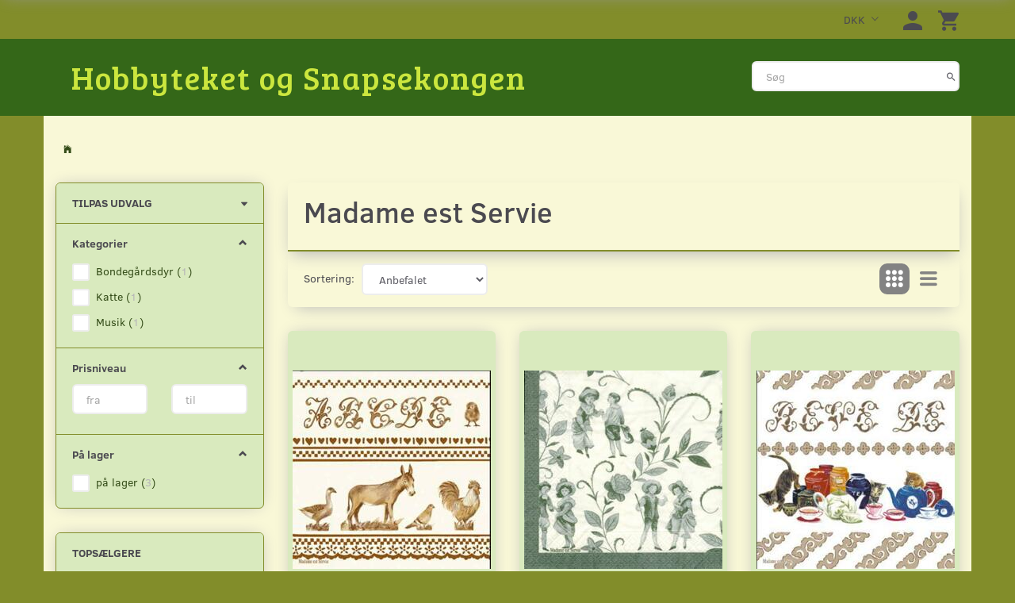

--- FILE ---
content_type: text/html; charset=UTF-8
request_url: https://hobbyteketsshop.dk/madame-est-servie/
body_size: 22786
content:
<!doctype html>
<html class="no-js  "
	lang="da"
>
<head>
					<title>Hobbyteket og Snapsekongen - Alle produkter fra Madame est Servie</title>
		<meta charset="utf-8">
		<meta http-equiv="X-UA-Compatible" content="IE=edge">
				<meta name="description" content="">
				<meta name="keywords" content="">
		<meta name="viewport" content="width=device-width, initial-scale=1">
								<link rel="alternate" hreflang="x-default" href="https://hobbyteketsshop.dk/madame-est-servie/">
			<link rel="alternate" hreflang="da-dk" href="https://hobbyteketsshop.dk/madame-est-servie/">
		
	<link rel="apple-touch-icon" href="/apple-touch-icon.png?v=500540852">
	<link rel="icon" href="/favicon.ico?v=1702308754">

			<noscript>
	<style>
		.mm-inner .dropup,
		.mm-inner .dropdown {
			position: relative !important;
		}

		.dropdown:hover > .dropdown-menu {
			display: block !important;
			visibility: visible !important;
			opacity: 1;
		}

		.image.loading {
			opacity: 1;
		}

		.search-popup:hover .search {
			display: block;
		}
	</style>
</noscript>

<link rel="stylesheet" href="/build/frontend-theme/480.04a0f6ae.css"><link rel="stylesheet" href="/build/frontend-theme/theme.749b345a.css">
	
			<script id="obbIePolyfills">

	/**
	 * Object.assign() for IE11
	 * https://developer.mozilla.org/en-US/docs/Web/JavaScript/Reference/Global_Objects/Object/assign#Polyfill
	 */
	if (typeof Object.assign !== 'function') {

		Object.defineProperty(Object, 'assign', {

			value: function assign(target, varArgs) {

				// TypeError if undefined or null
				if (target == null) {
					throw new TypeError('Cannot convert undefined or null to object');
				}

				var to = Object(target);

				for (var index = 1; index < arguments.length; index++) {

					var nextSource = arguments[index];

					if (nextSource != null) {

						for (var nextKey in nextSource) {

							// Avoid bugs when hasOwnProperty is shadowed
							if (Object.prototype.hasOwnProperty.call(nextSource, nextKey)) {
								to[nextKey] = nextSource[nextKey];
							}
						}
					}
				}

				return to;
			},

			writable: true,
			configurable: true
		});
	}

</script>
<script id="obbJqueryShim">

		!function(){var n=[],t=function(t){n.push(t)},o={ready:function(n){t(n)}};window.jQuery=window.$=function(n){return"function"==typeof n&&t(n),o},document.addEventListener("obbReady",function(){for(var t=n.shift();t;)t(),t=n.shift()})}();

	
</script>

<script id="obbInit">

	document.documentElement.className += (self === top) ? ' not-in-iframe' : ' in-iframe';

	window.obb = {

		DEVMODE: false,

		components: {},

		constants: {
			IS_IN_IFRAME: (self !== top),
		},

		data: {
			possibleDiscountUrl: '/discount/check-product',
			possibleWishlistUrl: '/wishlist/check',
			buildSliderUrl: '/slider',
		},

		fn: {},

		jsServerLoggerEnabled: false,
	};

</script>
<script id="obbConstants">

	/** @lends obbConstants */
	obb.constants = {
		HOST: 'https://hobbyteketsshop.dk',

		// Environment
		IS_PROD_MODE: true,
		IS_DEV_MODE: false,
		IS_TEST_MODE: false,
		IS_TEST_RUNNING: document.documentElement.hasAttribute('webdriver'),

		// Browser detection
		// https://stackoverflow.com/a/23522755/1949503
		IS_BROWSER_SAFARI: /^((?!chrome|android).)*safari/i.test(navigator.userAgent),

		// Current currency
		CURRENCY: 'DKK',
		// Current currency
		CURRENCY_OPT: {
			'left': '',
			'right': '',
			'thousand': '.',
			'decimal': ',',
		},

		LOCALES: [{"code":"da","locale":"da_dk"}],

		// Common data attributes
		LAZY_LOAD_BOOL_ATTR: 'data-lazy-load',

		// Current language's localization id
		LOCALE_ID: 'da',

		// Shopping cart
		SHOPPINGCART_POPUP_STATUS: false,
		BROWSER_LANGUAGE_DETECTION_ENABLE: false,
		CART_COOKIE_GUEST_ID: '_gpp_gcid',
		CART_COOKIE_POPUP_FLAG: '_gpp_sc_popup',
		CART_IMAGE_WIDTH: '40',
		CART_IMAGE_HEIGHT: '40',

		COOKIE_FE_LIST_VIEW: '_gpp_shop_clw',
		COOKIE_FE_USER: '_gpp_y',
		COOKIE_FE_PURCHASE_SESSION: '_gpp_purchase_session',
		COOKIE_FE_TRACKING: '_gpp_tupv',
		COOKIE_FE_AGE: '_gpp_age',
		COOKIE_FE_LANGUAGE: '_gpp_shop_language',

		// Category page
		PRODUCT_LISTING_LAYOUT: 'grid',

		// Category filters
		FILTER_ANIMATION_DURATION: 400,
		FILTER_UPDATE_NUMBER_OF_PRODUCTS_DELAY: 400,
		FILTER_APPLY_DELAY: 2000,
		FILTER_PARAMS_WITH_MULTIPLE_VALUES_REGEXP: '^(av-\\d+|br|cat|stock|g-\\d+)$',

		// Viewport breakpoint widths
		viewport: {
			XP_MAX: 479,
			XS_MIN: 480,
			XS_MAX: 799,
			SM_MIN: 800,
			SM_MAX: 991,
			MD_MIN: 992,
			MD_MAX: 1199,
			LG_MIN: 1200,

			WIDTH_PARAM_IN_REQUEST: 'viewport_width',
			XP: 'xp',
			XS: 'xs',
			SM: 'sm',
			MD: 'md',
			LG: 'lg',
		},

		IS_SEARCH_AUTOCOMPLETE_ENABLED: true
	};

</script>

<script id="obbCookies">
	(function() {

		var obb = window.obb;

		obb.fn.setCookie = function setCookie(cname, cvalue, exdays) {
			var d = new Date();
			d.setTime(d.getTime() + (exdays * 24 * 60 * 60 * 1000));
			var expires = "expires=" + d.toUTCString();
			document.cookie = cname + "=" + cvalue + "; " + expires;
		};

		obb.fn.getCookie = function getCookie(cname) {
			var name = cname + "=";
			var ca = document.cookie.split(';');
			for (var i = 0; i < ca.length; i++) {
				var c = ca[i];
				while (c.charAt(0) == ' ') {
					c = c.substring(1);
				}
				if (c.indexOf(name) == 0) {
					return c.substring(name.length, c.length);
				}
			}
			return false;
		};

		
	})();
</script>

<script id="obbTranslations">

	/** @lends obbTranslations */
	obb.translations = {

		categories: "Kategorier",
		brands: "M\u00e6rker",
		products: "Produkter",
		pages: "Information",

		confirm: "Bekr\u00e6ft",
		confirmDelete: "Er du sikker p\u00e5 at du vil slette dette?",
		confirmDeleteWishlist: "Er du sikker p\u00e5 at du vil slette denne \u00f8nskeliste, med alt indhold?",

		add: "Tilf\u00f8j",
		moreWithEllipsis: "L\u00e6s mere...",

		foundProduct: "Fundet %s produkter",
		foundProducts: "%s produkter fundet",
		notAvailable: "Ikke tilg\u00e6ngelig",
		notFound: "Ikke fundet",
		pleaseChooseVariant: "V\u00e6lg venligst en variant",
		pleaseChooseAttribute: "V\u00e6lg venligst %s",
		pleaseChooseAttributes: "V\u00e6lg venligst %s og %s",

		viewAll: "Vis alle",
		viewAllFrom: "Se alle fra",
		quantityStep: "Denne vare s\u00e6lges kun i antal\/kolli af %s",
		quantityMinimum: "Minimum k\u00f8b af denne vare er %s",
		quantityMaximum: "Maks %s stk. kan k\u00f8bes af denne vare",

		notifications: {

			fillRequiredFields: "Ikke alle obligatoriske felter er udfyldt",
		},
		notAllProductAvaliableInSet: "Desv\u00e6rre er alle produkter i dette s\u00e6t ikke tilg\u00e6ngelige. V\u00e6lg en venligst en anden variant, eller fjern produkter som ikke er tilg\u00e6ngelige.",
		wasCopiedToClipboard: "Text was copied to clipboard",
	};

</script>


	
	<link rel="icon" href="/favicon.ico">
	
<script id="OBBGoogleAnalytics4">
	window.dataLayer = window.dataLayer || [];

	function gtag() {
		dataLayer.push(arguments);
	}

	gtag('js', new Date());






</script>

</head>

<body class="	page-brand bid53 					has-products
		
	
 ">
	

	<div id="page-wrapper" class="page-wrapper">

		<section id="page-inner" class="page-inner">

			<header id="header" class="site-header">
									
<div
	class="navbar-default navbar-mobile visible-xp-block visible-xs-block "
	data-hook="mobileNavbar"
	role="tabpanel"
>
	<div class="container">

		<div class="clearfix">
			
<div
	class="sidebar-toggle-wrap visible-xp-block visible-xs-block pull-left"
>
	<button
		class="btn btn-default sidebar-toggle sidebar-toggle-general"
		data-hook="toggleMobileMenu"
	>
		<i class="icon-bars">
			<span class="sr-only">Skifte navigation</span>
			<span class="icon-bar"></span>
			<span class="icon-bar"></span>
			<span class="icon-bar"></span>
		</i>
		<span>Menu</span>
	</button>
</div>

			<ul class="nav navbar-nav nav-pills navbar-mobile-tabs pull-right">

				<li>
					<a
						class="toggle-price-vat"
						title="Vis&#x20;priser&#x20;ekskl.&#x20;moms"
						href="https://hobbyteketsshop.dk/_switch/price_vat"
					>
						<i class="glyphicon glyphicon-euro"></i>
					</a>
				</li>
				<li>
					<a
						class="toggle-tab-search"
						title="Søg"
						data-toggle="pill"
					>
						<i class="glyphicon glyphicon-search"></i>
					</a>
				</li>
				
				<li>
											<a
							class="login"
							data-hook="mobileNavbar-loginButton"
							title="Login"
							href="/user/"
							data-toggle="modal"
							data-target="#login-modal"
						>
							<i class="glyphicon glyphicon-user"></i>
						</a>
									</li>

									<li>
						<a
							class="toggle-tab-minicart "
							title="Cart"
							data-hook="mobileNavbar"
							href="#navbarMobileMinicart"
							data-toggle="pill"
						>
							<i class="glyphicon glyphicon-shopping-cart"></i>
							<span class="count badge"></span>
						</a>
					</li>
				
			</ul>
		</div>

		<div class="tab-content">
			<div
				class="tab-pane fade page-content tab-userbar"
				id="navbarMobileUserbar"
				data-hook="mobileNavbar-userMenu"
				role="tabpanel"
			>
				<ul class="nav navbar-nav">
					

					<li>
			<a class="login login-link"
   href="/user/"
   title="Login"
   data-toggle="modal"
   data-target="#login-modal"
	>
	<i class="glyphicon glyphicon-user"></i>
	<span class="title">
		Log ind
	</span>
</a>
		</li>
	
				</ul>
			</div>
		</div>

	</div>
</div>
														<nav class="navbar navbar-inverse" role="navigation"> 			 		 			 		 			 		 			 		 		<div class="container"> 			<div class="collapse navbar-collapse"> 				 				 				 				
	<ul
		class="minicart minicart-wide  nav navbar-nav navbar-right"
		id="minicart"
		
	>
		<li
			class="dropdown"
			data-backdrop="static"
			data-dropdown-align="right"
			data-reload-name="cart"
			data-reload-url="/cart/show/minicart/wide"
		>
			
<a aria-label="Indkøbskurv" href="/cart/"  data-toggle="dropdown" data-hover="dropdown" data-link-is-clickable>

	<i class="glyphicon glyphicon-shopping-cart"></i>
	<span class="title">
		Indkøbskurv
	</span>
	<span class="total">
		
	</span>
	<span class="count badge">
		0
	</span>

</a>

<div class="dropdown-menu prevent-click-event-propagation">
	

	<div class="cart cart-wide panel panel-default  "
		
	>
		<div class="panel-heading">
			Indkøbskurv
		</div>

		<div class="panel-body"
			 data-reload-name="cart"
			 data-reload-url="/cart/show/cartbody_minified/wide"
		>
			

	<div class="inner empty">
		<span class="empty-cart-message">
			Din indkøbskurv er tom!
		</span>
	</div>




			
	<div class="cards ">
					<img src="https://hobbyteketsshop.dk/media/cache/small_cards/images/certificates/dankort.gif" alt="paymentlogo">
					<img src="https://hobbyteketsshop.dk/media/cache/small_cards/images/certificates/jcb.gif" alt="paymentlogo">
					<img src="https://hobbyteketsshop.dk/media/cache/small_cards/images/certificates/maestro.gif" alt="paymentlogo">
					<img src="https://hobbyteketsshop.dk/media/cache/small_cards/images/certificates/mastercard.gif" alt="paymentlogo">
					<img src="https://hobbyteketsshop.dk/media/cache/small_cards/images/certificates/verified_visa1.gif" alt="paymentlogo">
					<img src="https://hobbyteketsshop.dk/media/cache/small_cards/images/certificates/verified_visa2.gif" alt="paymentlogo">
					<img src="https://hobbyteketsshop.dk/media/cache/small_cards/images/certificates/visa_electron.gif" alt="paymentlogo">
					<img src="https://hobbyteketsshop.dk/media/cache/small_cards/images/certificates/visa.gif" alt="paymentlogo">
			</div>
		</div>

		<div class="panel-footer">

			<form action="/checkout">
				<button type="submit" class="btn btn-primary btn-block">
					Til kassen
				</button>
			</form>

			<form action="/cart/">
				<button type="submit" class="btn btn-default btn-block">
					Se indkøbskurv
				</button>
			</form>
		</div>

	</div>
</div>

		</li>
	</ul>
 

	<ul
		class="userbar nav navbar-nav navbar-right"
		id="userbar"
		
	>

		
					<li>
				<a class="login login-link"
   href="/user/"
   title="Login"
   data-toggle="modal"
   data-target="#login-modal"
	>
	<i class="glyphicon glyphicon-user"></i>
	<span class="title">
		Log ind
	</span>
</a>
			</li>
			</ul>

 

 

	<ul class="currency nav navbar-right navbar-nav">
		<li class="dropdown">
			<a
				href="#"
				class="dropdown-toggle current-currency"
				data-toggle="dropdown"
							>
				<span class="title">DKK</span>
				<span class="caret"></span>
			</a>
			<ul class="dropdown-menu js-url-switcher">
									<li class="currency-CHF">
						<a href="#" data-url="https://hobbyteketsshop.dk/madame-est-servie/?currency=CHF">
							CHF
						</a>
					</li>
									<li class="currency-DKK active">
						<a href="#" data-url="https://hobbyteketsshop.dk/madame-est-servie/?currency=DKK">
							DKK
						</a>
					</li>
									<li class="currency-EUR">
						<a href="#" data-url="https://hobbyteketsshop.dk/madame-est-servie/?currency=EUR">
							EUR
						</a>
					</li>
									<li class="currency-GBP">
						<a href="#" data-url="https://hobbyteketsshop.dk/madame-est-servie/?currency=GBP">
							GBP
						</a>
					</li>
									<li class="currency-NOK">
						<a href="#" data-url="https://hobbyteketsshop.dk/madame-est-servie/?currency=NOK">
							NOK
						</a>
					</li>
									<li class="currency-RUB">
						<a href="#" data-url="https://hobbyteketsshop.dk/madame-est-servie/?currency=RUB">
							RUB
						</a>
					</li>
									<li class="currency-SEK">
						<a href="#" data-url="https://hobbyteketsshop.dk/madame-est-servie/?currency=SEK">
							SEK
						</a>
					</li>
									<li class="currency-USD">
						<a href="#" data-url="https://hobbyteketsshop.dk/madame-est-servie/?currency=USD">
							USD
						</a>
					</li>
							</ul>
		</li>
	</ul>
  			</div> 		</div> 	</nav><div class="container"> 			 		 			 		 			 		 			 		 			 		 		<div class="row"> 		<div class="col-md-18">
<div
	class="logo  logo-kind-text"
	
	id="logo"
>
	<a
			aria-label="Hobbyteket&#x20;og&#x20;Snapsekongen"
			href="/"
			data-store-name="Hobbyteket&#x20;og&#x20;Snapsekongen"
		><span class="logo-text">Hobbyteket og Snapsekongen</span></a></div>
 </div> 		<div class="col-md-6"><div class="space-separator hidden-xp hidden-xs size-medium"></div>
<form method="GET"
	  action="/search/"
	  class="dropdown search "
	  data-target="modal"
	  
>
			
	<input
		id="search-input-desktop"
		type="search"
		class="form-control search-autocomplete"
		name="q"
		maxlength="255"
		placeholder="Søg"
		value=""
		data-request-url="/search/suggestion/"
		aria-haspopup="true"
		aria-expanded="false"
			>
		<button class="btn" type="submit" aria-label="Søg">
			<i class="glyphicon glyphicon-search"></i>
		</button>
		<div class="dropdown-menu w-100 search-output-container">
			<div class="suggestions d-none">
				<b>Forslag: </b>
				<div class="suggestion-terms"></div>
			</div>
			<div class="main">
				<div class="search-content empty" data-section="products" id="search-results-products">
					<ul class="mt-2 custom search-list"></ul>
					<p class="search-suggestion-empty">Ingen resultater fundet</p>
					<button name="view" type="submit" class="btn btn-link">
						Vis alle resultater <span>(0)</span>
					</button>
				</div>
			</div>
		</div>
				<style>
			form.search .dropdown-menu li .image {
				max-width: 100px;
			}
		</style>

	</form>
 </div> 	</div> 	</div>								<div class="section-border container"></div>
			</header>

							<main id="main" class="site-main">
					<div class="container notification-wrap">
						<div id="notification">
																</div>
					</div>
					
    

    <div class="container">
        <ol
	id="breadcrumb"
	class="breadcrumb "
	
>
							
		<li class="breadcrumb-item  active"
			
		>
							<a
					
					href="/"
				>
					<span
						class="title"
						itemprop="name"
					>
						Forside
					</span>
				</a>
									</li>
	
</ol>
    </div>
    <div class="container">
        <div class="row">
            <div class="col-md-6">
                



				
 
	
<div
	class="panel panel-default filter filter-panel collapsible hidden-xp hidden-xs hidden-sm "
				data-hook="filterPanel"
	>
			<div class="panel-heading">
			
			<span>Tilpas udvalg</span>

			<button type="button"
					class="panel-toggle"
					data-toggle="collapse"
					data-target="#filterPanelBody"
			>
				<span class="glyphicon glyphicon-menu-up"></span>
				<span class="sr-only">Skifte filter</span>
			</button>

		
		</div>
	
		

			<div
			class="panel-body collapse in"
							id="filterPanelBody"
					>
			
			
						
	<div
	class="filter-group filter-group-attr-categories filter-type-categories"
	data-id="attr-categories"
	data-type="categories"
>
	<a
		class="group-toggle accordion-toggle"
		href="#filter-attr-categories"
		data-toggle="collapse"
		aria-expanded="true"
	>
		<span class="title">
			Kategorier
		</span>
		<i class="icon glyphicon glyphicon-chevron-up"></i>
	</a>
	<ul
		class="collapse in list-unstyled"
		id="filter-attr-categories"
	>
		
			
			<li class="list-item-checkboxes list-item-categories scroller scroller">
	<ul class="form-group list-unstyled">

		
			<li class="list-item-attr-checkbox  ">
	<div class="checkbox-container">
	<a
		class="checkbox styled "
		href="#"
		data-filter-param="cat=62"
		data-filter-title="Bondegårdsdyr"
		data-url="https://hobbyteketsshop.dk/madame-est-servie/?cat=62"
		data-value-id="62"
			>
		<i class="icon styled" ></i>

		<span class="title" title="Servietter&#x20;s&#x00E6;lges&#x20;stykvis&#x20;&#x2F;&#x20;Dyr&#x20;&#x2F;&#x20;Bondeg&#x00E5;rdsdyr">

			<span class="text">
				Bondegårdsdyr
			</span>
			<span class="title-count"><span class="parenthesis">(</span><span class="count">1</span><span class="parenthesis">)</span></span>		</span>
			</a>
	</div>
</li>

		
			<li class="list-item-attr-checkbox  ">
	<div class="checkbox-container">
	<a
		class="checkbox styled "
		href="#"
		data-filter-param="cat=17"
		data-filter-title="Katte"
		data-url="https://hobbyteketsshop.dk/madame-est-servie/?cat=17"
		data-value-id="17"
			>
		<i class="icon styled" ></i>

		<span class="title" title="Servietter&#x20;s&#x00E6;lges&#x20;stykvis&#x20;&#x2F;&#x20;Dyr&#x20;&#x2F;&#x20;Katte">

			<span class="text">
				Katte
			</span>
			<span class="title-count"><span class="parenthesis">(</span><span class="count">1</span><span class="parenthesis">)</span></span>		</span>
			</a>
	</div>
</li>

		
			<li class="list-item-attr-checkbox  ">
	<div class="checkbox-container">
	<a
		class="checkbox styled "
		href="#"
		data-filter-param="cat=25"
		data-filter-title="Musik"
		data-url="https://hobbyteketsshop.dk/madame-est-servie/?cat=25"
		data-value-id="25"
			>
		<i class="icon styled" ></i>

		<span class="title" title="Servietter&#x20;s&#x00E6;lges&#x20;stykvis&#x20;&#x2F;&#x20;Musik">

			<span class="text">
				Musik
			</span>
			<span class="title-count"><span class="parenthesis">(</span><span class="count">1</span><span class="parenthesis">)</span></span>		</span>
			</a>
	</div>
</li>

		
	</ul>
</li>

		

		<li class="list-item-apply-button">
	<div class="form-group">

		<a
			class="btn btn-primary btn-sm filter-apply"
			data-hook="applyFiltersButton"
			href="#"
		>
			Anvend
		</a>

	</div>
</li>
	</ul>
</div>

		
	
	
	<div
	class="filter-group filter-group-price filter-type-price"
	data-id="price"
	data-type="price"
>
	<a
		class="group-toggle accordion-toggle"
		href="#filter-price"
		data-toggle="collapse"
		aria-expanded="true"
	>
		<span class="title">
			Prisniveau
		</span>
		<i class="icon glyphicon glyphicon-chevron-up"></i>
	</a>
	<ul
		class="collapse in list-unstyled"
		id="filter-price"
	>
		
			<li class="list-item-price-range">
		<form method="get" action="/madame-est-servie/">
		<div class="row">
			<div class="col-xs-12">

				<div class="form-group">
					<input
						type="text"
						class="form-control"
						name="from"
						data-filter-param="from"
						data-filter-title="fra"
						placeholder="fra"
						value=""
					>
				</div>

			</div>
			<div class="col-xs-12">

				<div class="form-group">
					<input
						type="text"
						class="form-control"
						name="to"
						data-filter-param="to"
						placeholder="til"
						data-filter-title="til"
						value=""
					>
				</div>

			</div>
		</div>
		</form>
</li>

		

		<li class="list-item-apply-button">
	<div class="form-group">

		<a
			class="btn btn-primary btn-sm filter-apply"
			data-hook="applyFiltersButton"
			href="#"
		>
			Anvend
		</a>

	</div>
</li>
	</ul>
</div>


	
	<div
	class="filter-group filter-group-stock filter-type-stock"
	data-id="stock"
	data-type="stock"
>
	<a
		class="group-toggle accordion-toggle"
		href="#filter-stock"
		data-toggle="collapse"
		aria-expanded="true"
	>
		<span class="title">
			På lager
		</span>
		<i class="icon glyphicon glyphicon-chevron-up"></i>
	</a>
	<ul
		class="collapse in list-unstyled"
		id="filter-stock"
	>
		
			
<li class="list-item-checkboxes list-item-stock">
	<ul class="form-group list-unstyled">

		<li class="list-item-attr-checkbox  ">
	<div class="checkbox-container">
	<a
		class="checkbox styled "
		href="#"
		data-filter-param="stock=1"
		data-filter-title="på lager"
		data-url="https://hobbyteketsshop.dk/madame-est-servie/?stock=1"
		data-value-id="1"
			>
		<i class="icon styled" ></i>

		<span class="title" title="p&#x00E5;&#x20;lager">

			<span class="text">
				på lager
			</span>
			<span class="title-count"><span class="parenthesis">(</span><span class="count">3</span><span class="parenthesis">)</span></span>		</span>
			</a>
	</div>
</li>

	</ul>
</li>

		

		<li class="list-item-apply-button">
	<div class="form-group">

		<a
			class="btn btn-primary btn-sm filter-apply"
			data-hook="applyFiltersButton"
			href="#"
		>
			Anvend
		</a>

	</div>
</li>
	</ul>
</div>




		
		</div>
	</div>
                <div class="panel panel-default">
                    <div class="panel-heading">
                        



Topsælgere
                    </div>
                    <div class="panel-body">
                        

					



		
			<div class="product-bestsellers ">
			

	<div
		class="eq-height-container product-listing product-listing-simple   flexslider"
		id="product-list-428642333"
					data-widget-type="thumbnails"
			data-flexslider-options="{
    &quot;maxItems&quot;: 1,
    &quot;controlNav&quot;: false,
    &quot;slideshow&quot;: false
}"
				data-slider-type="bestsellers"
	>
		<ul class="slides list-unstyled ">
			
				<li class="eq-height">
					<div
	class="product pid162 no-variants no-options  "
	data-product-id="162"
>
	<div class="labels">
	
	
	
	
	
	


</div>

	<form
		class="extra-product-form"
		action="/cart/add/product/162"
		data-submit-executor
	>
		<div class="product-image">
	<a
		href="/fugle-48/4301-roedhals-og-roennebaer-p162?gpp_list_source=bestsellers"
		class="product-image-wrap"
	>
		
<div
		class="image image-wrapped image-responsive image-center  img-box-width"
				style="max-width: 200px; "
		
	><div class="img-box-height"
			 style="padding-bottom: 100%;"
		><div class="img-wrap"><div class="img-background img-border"></div><div class="img-content"><span
							class="img-upscaled img-border "

							 title="4301 - Rødhals og rønnebær" 
															style="background-image: url('https://hobbyteketsshop.dk/media/cache/small_product_image_thumb/product-images/16/2/4301.jpg?1487673011');"
							
							
						></span><img
							class="img img-border "

							 alt="4301 - Rødhals og rønnebær" 							 title="4301 - Rødhals og rønnebær" 
															src="https://hobbyteketsshop.dk/media/cache/small_product_image_thumb/product-images/16/2/4301.jpg?1487673011"
							
							style="height:auto; width: 100%;" width="203" height="200"
						><noscript><img
								class="img-border "
								src="https://hobbyteketsshop.dk/media/cache/small_product_image_thumb/product-images/16/2/4301.jpg?1487673011"
								 alt="4301 - Rødhals og rønnebær" 								 title="4301 - Rødhals og rønnebær" 							></noscript></div><div class="img-overlay"></div></div></div></div>
			</a>
</div>
<div class="title eq-title-height">
	<a href="/fugle-48/4301-roedhals-og-roennebaer-p162?gpp_list_source=bestsellers">
		4301 - Rødhals og rønnebær
	</a>
	</div>


<div class="property choice price id162 id-main ">

	
		<div class="prices-list">

			
			<div class="regular
											">

																								
								<span class="price-label">
					
				</span>
				
				
				<span class="price-value">
					4,50
									</span>
				

			</div>


			
			
						
					</div>

	
</div>
	
<div class="flex-grow"></div>

<div class="product-actions">
	
<div
	class="variants property"
	id="variantAttributes1084118426"
>
	
</div>



<div
	class="pid162 variant-quantity variant-property "
>
		</div>




	
<div class="pid162 variant-buy variant-property product-main "
>
	<form
		action="/cart/add/articles/"
		method="post"
		class="clearfix"
		data-form-controls-group-id="product-details-162"
		data-submit-executor
	>
		
	<div class="property buy choice id162 id-main ">
					
<button
	class="btn buy-button "
	name="buy-btn"
	data-widget-id="1084118426"
	value="162"
	data-submit-reload-target="cart"
	data-submit-reload-callback="obb.components.cart.submitReloadCallback"
	data-animate="ladda"
	data-event-name="cart.add"
	data-event-tracking="{&quot;type&quot;:&quot;obbCart&quot;,&quot;category&quot;:&quot;Produkter&quot;,&quot;action&quot;:&quot;L\u00e6g i kurv&quot;,&quot;eventName&quot;:&quot;cart.add&quot;,&quot;products&quot;:[{&quot;label&quot;:&quot;SKU:162 4301 - R\u00f8dhals og r\u00f8nneb\u00e6r&quot;,&quot;value&quot;:4,&quot;price&quot;:4.5,&quot;brand&quot;:&quot;Atelier&quot;,&quot;productId&quot;:162,&quot;articleId&quot;:&quot;&quot;,&quot;variant&quot;:&quot;&quot;,&quot;id&quot;:162,&quot;title&quot;:&quot;4301 - R\u00f8dhals og r\u00f8nneb\u00e6r&quot;,&quot;category&quot;:&quot;Fugle&quot;,&quot;categories&quot;:[&quot;Fugle&quot;],&quot;image&quot;:&quot;https:\/\/hobbyteketsshop.dk\/media\/cache\/product_info_main_thumb\/product-images\/16\/2\/4301.jpg&quot;,&quot;url&quot;:&quot;https:\/\/hobbyteketsshop.dk\/fugle-48\/4301-roedhals-og-roennebaer-p162&quot;}],&quot;currency&quot;:&quot;DKK&quot;}"
>
	<i class="glyphicon glyphicon-shopping-cart"></i>
	<span>
		Læg i kurv
	</span>
</button>
	
	</div>


				<input type="hidden"
			   name="buy-btn"
		       value=""
		>
	</form>

</div>






<div class="property more id162 id-main ">
		
	<button class="btn btn-sm btn-primary details-button js-only"
					type="button"
			onclick="location.href='/fugle-48/4301-roedhals-og-roennebaer-p162?gpp_list_source=bestsellers'; return false;"
			>
	<i class="glyphicon glyphicon-zoom-in"></i>
	<span>
			Se produktet
		</span>
	</button>

	<noscript>
			
	<a class="btn btn-sm btn-primary details-button "
					href="/fugle-48/4301-roedhals-og-roennebaer-p162?gpp_list_source=bestsellers"
			>
	<i class="glyphicon glyphicon-zoom-in"></i>
	<span>
			Se produktet
		</span>
	</a>

	</noscript>
</div>

	</div>
	</form>
</div>
				</li>

			
				<li class="eq-height">
					<div
	class="product pid243 no-variants no-options  "
	data-product-id="243"
>
	<div class="labels">
	
	
	
	
	
	


</div>

	<form
		class="extra-product-form"
		action="/cart/add/product/243"
		data-submit-executor
	>
		<div class="product-image">
	<a
		href="/insekter-26/4225-butterflies-lblaa-p243?gpp_list_source=bestsellers"
		class="product-image-wrap"
	>
		
<div
		class="image image-wrapped image-responsive image-center  img-box-width"
				style="max-width: 200px; "
		
	><div class="img-box-height"
			 style="padding-bottom: 100%;"
		><div class="img-wrap"><div class="img-background img-border"></div><div class="img-content"><span
							class="img-upscaled img-border "

							 title="4225 - Butterflies l.blå" 
															style="background-image: url('https://hobbyteketsshop.dk/media/cache/small_product_image_thumb/product-images/24/3/4225.jpg?1487673011');"
							
							
						></span><img
							class="img img-border "

							 alt="4225 - Butterflies l.blå" 							 title="4225 - Butterflies l.blå" 
															src="https://hobbyteketsshop.dk/media/cache/small_product_image_thumb/product-images/24/3/4225.jpg?1487673011"
							
							style="height:auto; width: 100%;" width="200" height="200"
						><noscript><img
								class="img-border "
								src="https://hobbyteketsshop.dk/media/cache/small_product_image_thumb/product-images/24/3/4225.jpg?1487673011"
								 alt="4225 - Butterflies l.blå" 								 title="4225 - Butterflies l.blå" 							></noscript></div><div class="img-overlay"></div></div></div></div>
			</a>
</div>
<div class="title eq-title-height">
	<a href="/insekter-26/4225-butterflies-lblaa-p243?gpp_list_source=bestsellers">
		4225 - Butterflies l.blå
	</a>
	</div>


<div class="property choice price id243 id-main ">

	
		<div class="prices-list">

			
			<div class="regular
											">

																								
								<span class="price-label">
					
				</span>
				
				
				<span class="price-value">
					4,50
									</span>
				

			</div>


			
			
						
					</div>

	
</div>
	
<div class="flex-grow"></div>

<div class="product-actions">
	
<div
	class="variants property"
	id="variantAttributes1020253770"
>
	
</div>



<div
	class="pid243 variant-quantity variant-property "
>
		</div>




	
<div class="pid243 variant-buy variant-property product-main "
>
	<form
		action="/cart/add/articles/"
		method="post"
		class="clearfix"
		data-form-controls-group-id="product-details-243"
		data-submit-executor
	>
		
	<div class="property buy choice id243 id-main ">
					
<button
	class="btn buy-button "
	name="buy-btn"
	data-widget-id="1020253770"
	value="243"
	data-submit-reload-target="cart"
	data-submit-reload-callback="obb.components.cart.submitReloadCallback"
	data-animate="ladda"
	data-event-name="cart.add"
	data-event-tracking="{&quot;type&quot;:&quot;obbCart&quot;,&quot;category&quot;:&quot;Produkter&quot;,&quot;action&quot;:&quot;L\u00e6g i kurv&quot;,&quot;eventName&quot;:&quot;cart.add&quot;,&quot;products&quot;:[{&quot;label&quot;:&quot;SKU:243 4225 - Butterflies l.bl\u00e5&quot;,&quot;value&quot;:4,&quot;price&quot;:4.5,&quot;brand&quot;:&quot;IHR - Ideal Home Range&quot;,&quot;productId&quot;:243,&quot;articleId&quot;:&quot;&quot;,&quot;variant&quot;:&quot;&quot;,&quot;id&quot;:243,&quot;title&quot;:&quot;4225 - Butterflies l.bl\u00e5&quot;,&quot;category&quot;:&quot;Insekter&quot;,&quot;categories&quot;:[&quot;Insekter&quot;],&quot;image&quot;:&quot;https:\/\/hobbyteketsshop.dk\/media\/cache\/product_info_main_thumb\/product-images\/24\/3\/4225.jpg&quot;,&quot;url&quot;:&quot;https:\/\/hobbyteketsshop.dk\/insekter-26\/4225-butterflies-lblaa-p243&quot;}],&quot;currency&quot;:&quot;DKK&quot;}"
>
	<i class="glyphicon glyphicon-shopping-cart"></i>
	<span>
		Læg i kurv
	</span>
</button>
	
	</div>


				<input type="hidden"
			   name="buy-btn"
		       value=""
		>
	</form>

</div>






<div class="property more id243 id-main ">
		
	<button class="btn btn-sm btn-primary details-button js-only"
					type="button"
			onclick="location.href='/insekter-26/4225-butterflies-lblaa-p243?gpp_list_source=bestsellers'; return false;"
			>
	<i class="glyphicon glyphicon-zoom-in"></i>
	<span>
			Se produktet
		</span>
	</button>

	<noscript>
			
	<a class="btn btn-sm btn-primary details-button "
					href="/insekter-26/4225-butterflies-lblaa-p243?gpp_list_source=bestsellers"
			>
	<i class="glyphicon glyphicon-zoom-in"></i>
	<span>
			Se produktet
		</span>
	</a>

	</noscript>
</div>

	</div>
	</form>
</div>
				</li>

			
				<li class="eq-height">
					<div
	class="product pid306 no-variants no-options  "
	data-product-id="306"
>
	<div class="labels">
	
	
	
	
	
	


</div>

	<form
		class="extra-product-form"
		action="/cart/add/product/306"
		data-submit-executor
	>
		<div class="product-image">
	<a
		href="/julemotiver-28/4160-julemotiver-og-legetoej-p306?gpp_list_source=bestsellers"
		class="product-image-wrap"
	>
		
<div
		class="image image-wrapped image-responsive image-center  img-box-width"
				style="max-width: 200px; "
		
	><div class="img-box-height"
			 style="padding-bottom: 100%;"
		><div class="img-wrap"><div class="img-background img-border"></div><div class="img-content"><span
							class="img-upscaled img-border "

							 title="4160 - Julemotiver og legetøj" 
															style="background-image: url('https://hobbyteketsshop.dk/media/cache/small_product_image_thumb/product-images/30/6/4160.jpg?1487673011');"
							
							
						></span><img
							class="img img-border "

							 alt="4160 - Julemotiver og legetøj" 							 title="4160 - Julemotiver og legetøj" 
															src="https://hobbyteketsshop.dk/media/cache/small_product_image_thumb/product-images/30/6/4160.jpg?1487673011"
							
							style="height:auto; width: 100%;" width="200" height="200"
						><noscript><img
								class="img-border "
								src="https://hobbyteketsshop.dk/media/cache/small_product_image_thumb/product-images/30/6/4160.jpg?1487673011"
								 alt="4160 - Julemotiver og legetøj" 								 title="4160 - Julemotiver og legetøj" 							></noscript></div><div class="img-overlay"></div></div></div></div>
			</a>
</div>
<div class="title eq-title-height">
	<a href="/julemotiver-28/4160-julemotiver-og-legetoej-p306?gpp_list_source=bestsellers">
		4160 - Julemotiver og legetøj
	</a>
	</div>


<div class="property choice price id306 id-main ">

	
		<div class="prices-list">

			
			<div class="regular
											">

																								
								<span class="price-label">
					
				</span>
				
				
				<span class="price-value">
					4,50
									</span>
				

			</div>


			
			
						
					</div>

	
</div>
	
<div class="flex-grow"></div>

<div class="product-actions">
	
<div
	class="variants property"
	id="variantAttributes1073016648"
>
	
</div>



<div
	class="pid306 variant-quantity variant-property "
>
		</div>




	
<div class="pid306 variant-buy variant-property product-main "
>
	<form
		action="/cart/add/articles/"
		method="post"
		class="clearfix"
		data-form-controls-group-id="product-details-306"
		data-submit-executor
	>
		
	<div class="property buy choice id306 id-main ">
					
<button
	class="btn buy-button "
	name="buy-btn"
	data-widget-id="1073016648"
	value="306"
	data-submit-reload-target="cart"
	data-submit-reload-callback="obb.components.cart.submitReloadCallback"
	data-animate="ladda"
	data-event-name="cart.add"
	data-event-tracking="{&quot;type&quot;:&quot;obbCart&quot;,&quot;category&quot;:&quot;Produkter&quot;,&quot;action&quot;:&quot;L\u00e6g i kurv&quot;,&quot;eventName&quot;:&quot;cart.add&quot;,&quot;products&quot;:[{&quot;label&quot;:&quot;SKU:306 4160 - Julemotiver og leget\u00f8j&quot;,&quot;value&quot;:4,&quot;price&quot;:4.5,&quot;brand&quot;:&quot;Stewo&quot;,&quot;productId&quot;:306,&quot;articleId&quot;:&quot;&quot;,&quot;variant&quot;:&quot;&quot;,&quot;id&quot;:306,&quot;title&quot;:&quot;4160 - Julemotiver og leget\u00f8j&quot;,&quot;category&quot;:&quot;Julemotiver&quot;,&quot;categories&quot;:[&quot;Julemotiver&quot;],&quot;image&quot;:&quot;https:\/\/hobbyteketsshop.dk\/media\/cache\/product_info_main_thumb\/product-images\/30\/6\/4160.jpg&quot;,&quot;url&quot;:&quot;https:\/\/hobbyteketsshop.dk\/julemotiver-28\/4160-julemotiver-og-legetoej-p306&quot;}],&quot;currency&quot;:&quot;DKK&quot;}"
>
	<i class="glyphicon glyphicon-shopping-cart"></i>
	<span>
		Læg i kurv
	</span>
</button>
	
	</div>


				<input type="hidden"
			   name="buy-btn"
		       value=""
		>
	</form>

</div>






<div class="property more id306 id-main ">
		
	<button class="btn btn-sm btn-primary details-button js-only"
					type="button"
			onclick="location.href='/julemotiver-28/4160-julemotiver-og-legetoej-p306?gpp_list_source=bestsellers'; return false;"
			>
	<i class="glyphicon glyphicon-zoom-in"></i>
	<span>
			Se produktet
		</span>
	</button>

	<noscript>
			
	<a class="btn btn-sm btn-primary details-button "
					href="/julemotiver-28/4160-julemotiver-og-legetoej-p306?gpp_list_source=bestsellers"
			>
	<i class="glyphicon glyphicon-zoom-in"></i>
	<span>
			Se produktet
		</span>
	</a>

	</noscript>
</div>

	</div>
	</form>
</div>
				</li>

			
				<li class="eq-height">
					<div
	class="product pid452 no-variants no-options  "
	data-product-id="452"
>
	<div class="labels">
	
	
	
	
	
	


</div>

	<form
		class="extra-product-form"
		action="/cart/add/product/452"
		data-submit-executor
	>
		<div class="product-image">
	<a
		href="/fugle-48/4012-fuglehuse-i-sneen-p452?gpp_list_source=bestsellers"
		class="product-image-wrap"
	>
		
<div
		class="image image-wrapped image-responsive image-center  img-box-width"
				style="max-width: 200px; "
		
	><div class="img-box-height"
			 style="padding-bottom: 100%;"
		><div class="img-wrap"><div class="img-background img-border"></div><div class="img-content"><span
							class="img-upscaled img-border "

							 title="4012 - Fuglehuse i sneen" 
															style="background-image: url('https://hobbyteketsshop.dk/media/cache/small_product_image_thumb/product-images/45/2/4012.jpg?1487673012');"
							
							
						></span><img
							class="img img-border "

							 alt="4012 - Fuglehuse i sneen" 							 title="4012 - Fuglehuse i sneen" 
															src="https://hobbyteketsshop.dk/media/cache/small_product_image_thumb/product-images/45/2/4012.jpg?1487673012"
							
							style="height:auto; width: 100%;" width="200" height="200"
						><noscript><img
								class="img-border "
								src="https://hobbyteketsshop.dk/media/cache/small_product_image_thumb/product-images/45/2/4012.jpg?1487673012"
								 alt="4012 - Fuglehuse i sneen" 								 title="4012 - Fuglehuse i sneen" 							></noscript></div><div class="img-overlay"></div></div></div></div>
			</a>
</div>
<div class="title eq-title-height">
	<a href="/fugle-48/4012-fuglehuse-i-sneen-p452?gpp_list_source=bestsellers">
		4012 - Fuglehuse i sneen
	</a>
	</div>


<div class="property choice price id452 id-main ">

	
		<div class="prices-list">

			
			<div class="regular
											">

																								
								<span class="price-label">
					
				</span>
				
				
				<span class="price-value">
					4,50
									</span>
				

			</div>


			
			
						
					</div>

	
</div>
	
<div class="flex-grow"></div>

<div class="product-actions">
	
<div
	class="variants property"
	id="variantAttributes1784799385"
>
	
</div>



<div
	class="pid452 variant-quantity variant-property "
>
		</div>




	
<div class="pid452 variant-buy variant-property product-main "
>
	<form
		action="/cart/add/articles/"
		method="post"
		class="clearfix"
		data-form-controls-group-id="product-details-452"
		data-submit-executor
	>
		
	<div class="property buy choice id452 id-main ">
					
<button
	class="btn buy-button "
	name="buy-btn"
	data-widget-id="1784799385"
	value="452"
	data-submit-reload-target="cart"
	data-submit-reload-callback="obb.components.cart.submitReloadCallback"
	data-animate="ladda"
	data-event-name="cart.add"
	data-event-tracking="{&quot;type&quot;:&quot;obbCart&quot;,&quot;category&quot;:&quot;Produkter&quot;,&quot;action&quot;:&quot;L\u00e6g i kurv&quot;,&quot;eventName&quot;:&quot;cart.add&quot;,&quot;products&quot;:[{&quot;label&quot;:&quot;SKU:452 4012 - Fuglehuse i sneen&quot;,&quot;value&quot;:4,&quot;price&quot;:4.5,&quot;brand&quot;:&quot;Ambiente&quot;,&quot;productId&quot;:452,&quot;articleId&quot;:&quot;&quot;,&quot;variant&quot;:&quot;&quot;,&quot;id&quot;:452,&quot;title&quot;:&quot;4012 - Fuglehuse i sneen&quot;,&quot;category&quot;:&quot;Fugle&quot;,&quot;categories&quot;:[&quot;Fugle&quot;],&quot;image&quot;:&quot;https:\/\/hobbyteketsshop.dk\/media\/cache\/product_info_main_thumb\/product-images\/45\/2\/4012.jpg&quot;,&quot;url&quot;:&quot;https:\/\/hobbyteketsshop.dk\/fugle-48\/4012-fuglehuse-i-sneen-p452&quot;}],&quot;currency&quot;:&quot;DKK&quot;}"
>
	<i class="glyphicon glyphicon-shopping-cart"></i>
	<span>
		Læg i kurv
	</span>
</button>
	
	</div>


				<input type="hidden"
			   name="buy-btn"
		       value=""
		>
	</form>

</div>






<div class="property more id452 id-main ">
		
	<button class="btn btn-sm btn-primary details-button js-only"
					type="button"
			onclick="location.href='/fugle-48/4012-fuglehuse-i-sneen-p452?gpp_list_source=bestsellers'; return false;"
			>
	<i class="glyphicon glyphicon-zoom-in"></i>
	<span>
			Se produktet
		</span>
	</button>

	<noscript>
			
	<a class="btn btn-sm btn-primary details-button "
					href="/fugle-48/4012-fuglehuse-i-sneen-p452?gpp_list_source=bestsellers"
			>
	<i class="glyphicon glyphicon-zoom-in"></i>
	<span>
			Se produktet
		</span>
	</a>

	</noscript>
</div>

	</div>
	</form>
</div>
				</li>

			
				<li class="eq-height">
					<div
	class="product pid679 no-variants no-options  "
	data-product-id="679"
>
	<div class="labels">
	
	
	
	
	
	


</div>

	<form
		class="extra-product-form"
		action="/cart/add/product/679"
		data-submit-executor
	>
		<div class="product-image">
	<a
		href="/transport-45/3769-racerbiler-p679?gpp_list_source=bestsellers"
		class="product-image-wrap"
	>
		
<div
		class="image image-wrapped image-responsive image-center  img-box-width"
				style="max-width: 200px; "
		
	><div class="img-box-height"
			 style="padding-bottom: 100%;"
		><div class="img-wrap"><div class="img-background img-border"></div><div class="img-content"><span
							class="img-upscaled img-border "

							 title="3769 - Racerbiler" 
															style="background-image: url('https://hobbyteketsshop.dk/media/cache/small_product_image_thumb/product-images/67/9/3769.jpg?1487673013');"
							
							
						></span><img
							class="img img-border "

							 alt="3769 - Racerbiler" 							 title="3769 - Racerbiler" 
															src="https://hobbyteketsshop.dk/media/cache/small_product_image_thumb/product-images/67/9/3769.jpg?1487673013"
							
							style="height:auto; width: 100%;" width="200" height="200"
						><noscript><img
								class="img-border "
								src="https://hobbyteketsshop.dk/media/cache/small_product_image_thumb/product-images/67/9/3769.jpg?1487673013"
								 alt="3769 - Racerbiler" 								 title="3769 - Racerbiler" 							></noscript></div><div class="img-overlay"></div></div></div></div>
			</a>
</div>
<div class="title eq-title-height">
	<a href="/transport-45/3769-racerbiler-p679?gpp_list_source=bestsellers">
		3769 - Racerbiler
	</a>
	</div>


<div class="property choice price id679 id-main ">

	
		<div class="prices-list">

			
			<div class="regular
											">

																								
								<span class="price-label">
					
				</span>
				
				
				<span class="price-value">
					4,50
									</span>
				

			</div>


			
			
						
					</div>

	
</div>
	
<div class="flex-grow"></div>

<div class="product-actions">
	
<div
	class="variants property"
	id="variantAttributes1427208416"
>
	
</div>



<div
	class="pid679 variant-quantity variant-property "
>
		</div>




	
<div class="pid679 variant-buy variant-property product-main "
>
	<form
		action="/cart/add/articles/"
		method="post"
		class="clearfix"
		data-form-controls-group-id="product-details-679"
		data-submit-executor
	>
		
	<div class="property buy choice id679 id-main ">
					
<button
	class="btn buy-button "
	name="buy-btn"
	data-widget-id="1427208416"
	value="679"
	data-submit-reload-target="cart"
	data-submit-reload-callback="obb.components.cart.submitReloadCallback"
	data-animate="ladda"
	data-event-name="cart.add"
	data-event-tracking="{&quot;type&quot;:&quot;obbCart&quot;,&quot;category&quot;:&quot;Produkter&quot;,&quot;action&quot;:&quot;L\u00e6g i kurv&quot;,&quot;eventName&quot;:&quot;cart.add&quot;,&quot;products&quot;:[{&quot;label&quot;:&quot;SKU:679 3769 - Racerbiler&quot;,&quot;value&quot;:4,&quot;price&quot;:4.5,&quot;brand&quot;:&quot;Stewo&quot;,&quot;productId&quot;:679,&quot;articleId&quot;:&quot;&quot;,&quot;variant&quot;:&quot;&quot;,&quot;id&quot;:679,&quot;title&quot;:&quot;3769 - Racerbiler&quot;,&quot;category&quot;:&quot;Transport&quot;,&quot;categories&quot;:[&quot;Transport&quot;],&quot;image&quot;:&quot;https:\/\/hobbyteketsshop.dk\/media\/cache\/product_info_main_thumb\/product-images\/67\/9\/3769.jpg&quot;,&quot;url&quot;:&quot;https:\/\/hobbyteketsshop.dk\/transport-45\/3769-racerbiler-p679&quot;}],&quot;currency&quot;:&quot;DKK&quot;}"
>
	<i class="glyphicon glyphicon-shopping-cart"></i>
	<span>
		Læg i kurv
	</span>
</button>
	
	</div>


				<input type="hidden"
			   name="buy-btn"
		       value=""
		>
	</form>

</div>






<div class="property more id679 id-main ">
		
	<button class="btn btn-sm btn-primary details-button js-only"
					type="button"
			onclick="location.href='/transport-45/3769-racerbiler-p679?gpp_list_source=bestsellers'; return false;"
			>
	<i class="glyphicon glyphicon-zoom-in"></i>
	<span>
			Se produktet
		</span>
	</button>

	<noscript>
			
	<a class="btn btn-sm btn-primary details-button "
					href="/transport-45/3769-racerbiler-p679?gpp_list_source=bestsellers"
			>
	<i class="glyphicon glyphicon-zoom-in"></i>
	<span>
			Se produktet
		</span>
	</a>

	</noscript>
</div>

	</div>
	</form>
</div>
				</li>

			
				<li class="eq-height">
					<div
	class="product pid720 no-variants no-options  "
	data-product-id="720"
>
	<div class="labels">
	
	
	
	
	
	


</div>

	<form
		class="extra-product-form"
		action="/cart/add/product/720"
		data-submit-executor
	>
		<div class="product-image">
	<a
		href="/hunde-18/3722-jagthunde-hunting-dogs-p720?gpp_list_source=bestsellers"
		class="product-image-wrap"
	>
		
<div
		class="image image-wrapped image-responsive image-center  img-box-width"
				style="max-width: 200px; "
		
	><div class="img-box-height"
			 style="padding-bottom: 100%;"
		><div class="img-wrap"><div class="img-background img-border"></div><div class="img-content"><span
							class="img-upscaled img-border "

							 title="3722 - Jagthunde - Hunting dogs" 
															style="background-image: url('https://hobbyteketsshop.dk/media/cache/small_product_image_thumb/product-images/72/0/3722.jpg?1487673013');"
							
							
						></span><img
							class="img img-border "

							 alt="3722 - Jagthunde - Hunting dogs" 							 title="3722 - Jagthunde - Hunting dogs" 
															src="https://hobbyteketsshop.dk/media/cache/small_product_image_thumb/product-images/72/0/3722.jpg?1487673013"
							
							style="height:auto; width: 100%;" width="200" height="200"
						><noscript><img
								class="img-border "
								src="https://hobbyteketsshop.dk/media/cache/small_product_image_thumb/product-images/72/0/3722.jpg?1487673013"
								 alt="3722 - Jagthunde - Hunting dogs" 								 title="3722 - Jagthunde - Hunting dogs" 							></noscript></div><div class="img-overlay"></div></div></div></div>
			</a>
</div>
<div class="title eq-title-height">
	<a href="/hunde-18/3722-jagthunde-hunting-dogs-p720?gpp_list_source=bestsellers">
		3722 - Jagthunde - Hunting dogs
	</a>
	</div>


<div class="property choice price id720 id-main ">

	
		<div class="prices-list">

			
			<div class="regular
											">

																								
								<span class="price-label">
					
				</span>
				
				
				<span class="price-value">
					4,50
									</span>
				

			</div>


			
			
						
					</div>

	
</div>
	
<div class="flex-grow"></div>

<div class="product-actions">
	
<div
	class="variants property"
	id="variantAttributes1400810155"
>
	
</div>



<div
	class="pid720 variant-quantity variant-property "
>
		</div>




	
<div class="pid720 variant-buy variant-property product-main "
>
	<form
		action="/cart/add/articles/"
		method="post"
		class="clearfix"
		data-form-controls-group-id="product-details-720"
		data-submit-executor
	>
		
	<div class="property buy choice id720 id-main ">
					
<button
	class="btn buy-button "
	name="buy-btn"
	data-widget-id="1400810155"
	value="720"
	data-submit-reload-target="cart"
	data-submit-reload-callback="obb.components.cart.submitReloadCallback"
	data-animate="ladda"
	data-event-name="cart.add"
	data-event-tracking="{&quot;type&quot;:&quot;obbCart&quot;,&quot;category&quot;:&quot;Produkter&quot;,&quot;action&quot;:&quot;L\u00e6g i kurv&quot;,&quot;eventName&quot;:&quot;cart.add&quot;,&quot;products&quot;:[{&quot;label&quot;:&quot;SKU:720 3722 - Jagthunde - Hunting dogs&quot;,&quot;value&quot;:4,&quot;price&quot;:4.5,&quot;brand&quot;:&quot;Ambiente&quot;,&quot;productId&quot;:720,&quot;articleId&quot;:&quot;&quot;,&quot;variant&quot;:&quot;&quot;,&quot;id&quot;:720,&quot;title&quot;:&quot;3722 - Jagthunde - Hunting dogs&quot;,&quot;category&quot;:&quot;Hunde&quot;,&quot;categories&quot;:[&quot;Hunde&quot;],&quot;image&quot;:&quot;https:\/\/hobbyteketsshop.dk\/media\/cache\/product_info_main_thumb\/product-images\/72\/0\/3722.jpg&quot;,&quot;url&quot;:&quot;https:\/\/hobbyteketsshop.dk\/hunde-18\/3722-jagthunde-hunting-dogs-p720&quot;}],&quot;currency&quot;:&quot;DKK&quot;}"
>
	<i class="glyphicon glyphicon-shopping-cart"></i>
	<span>
		Læg i kurv
	</span>
</button>
	
	</div>


				<input type="hidden"
			   name="buy-btn"
		       value=""
		>
	</form>

</div>






<div class="property more id720 id-main ">
		
	<button class="btn btn-sm btn-primary details-button js-only"
					type="button"
			onclick="location.href='/hunde-18/3722-jagthunde-hunting-dogs-p720?gpp_list_source=bestsellers'; return false;"
			>
	<i class="glyphicon glyphicon-zoom-in"></i>
	<span>
			Se produktet
		</span>
	</button>

	<noscript>
			
	<a class="btn btn-sm btn-primary details-button "
					href="/hunde-18/3722-jagthunde-hunting-dogs-p720?gpp_list_source=bestsellers"
			>
	<i class="glyphicon glyphicon-zoom-in"></i>
	<span>
			Se produktet
		</span>
	</a>

	</noscript>
</div>

	</div>
	</form>
</div>
				</li>

					</ul>
	</div>

	<style>
						
		#product-list-428642333 li.eq-height {
			width: 100%;
		}

		#product-list-428642333 li.eq-height:nth-child(-n+0) {
			display: inline-block;
		}

		@media (min-width: 800px) {
			#product-list-428642333 li.eq-height {
				width: 100%;
			}
			#product-list-428642333 li.eq-height:nth-child(-n+1) {
				display: inline-block;
			}
		}

		@media (min-width: 992px) {
			#product-list-428642333 li.eq-height {
				width: 100%;
			}
			#product-list-428642333 li.eq-height:nth-child(-n+0) {
				display: inline-block;
			}
		}

		@media (min-width: 1200px) {
			#product-list-428642333 li.eq-height {
				width: 100%;
			}
			#product-list-428642333 li.eq-height:nth-child(-n+1) {
				display: inline-block;
			}
		}
	</style>
	<img id="_tupvd-list-bestsellers" src="/_tupvd/oSAmO7Op%2BQ3ya5D%[base64]" alt="spacer" width="1" height="1" style="display:none;" />
		</div>
	                    </div>
                </div>
            </div>
            <div class="col-md-18">
                

	<header class="page-header ">
		<h1>
			<span class="page-header-title">
				Madame est Servie
			</span>
		</h1>
	</header>

 
	
		
	
	<section
		class="category
				show-category-top-toolbar-on-desktop
				show-category-bottom-toolbar-on-desktop
				"
		id="category"
	>
		<div class="page-content">
			
			
							<div class="category-toolbar category-toolbar-top product-filter page-content-row">
							<div class="row">

	<div class="col-md-12 product-listing-view-controls">

		<div class="col-filter hide">
			
	<button
		class="
			btn btn-default
			sidebar-toggle sidebar-toggle-filters
			hidden-md hidden-lg
			
		"
		data-hook="toggleFiltersMobileMenu"
	>
		<span>Filtre</span>
	</button>

		</div>

		
				<form method="get" action="/madame-est-servie/" class="form-inline col-sorting">

				<label class="hidden-xp hidden-xs required label-required-indicator">Sortering:</label>

				<select name="sorting" required="required"  class="products-sorting form-control"><option value="recommended" selected="selected" >Anbefalet</option><option value="alphabet" >Navn (A til Å)</option><option value="balphabet" >Navn (Å til A)</option><option value="price:lowest" >Priser: Stigende</option><option value="price:highest" >Priser: Faldende</option><option value="bestsellers" >Topsælgere</option><option value="whatsnew" >Nyheder</option><option value="rating" >Bedømmelse</option><option value="discount" >Rabat</option></select>

							<input type="hidden" name="view" value="grid">
			
			<noscript>
				<input type="submit" class="btn btn-sm btn-primary" value="Anvend"/>
			</noscript>

				</form>

		
	</div>

	<div class="col-md-12 hidden-xp hidden-xs hidden-sm product-listing-view-toggle">
		<div
			class="btn-group pull-right"
			data-toggle="buttons-radio"
		>
			<a href="https://hobbyteketsshop.dk/madame-est-servie/?view=grid"
			   class="list-switch btn btn-default btn-sm active ladda-button"
			   data-list-switch="grid"
			   data-style="zoom-in"
			   data-spinner-color="#000"
			   title="Grid"
			   rel="nofollow"
			>
				<i class="glyphicon glyphicon-th-large ladda-label"></i>
			</a>

			<a href="https://hobbyteketsshop.dk/madame-est-servie/?view=list"
			   class="list-switch btn btn-default btn-sm ladda-button"
			   data-list-switch="list"
			   data-spinner-color="#000"
			   data-style="zoom-in"
			   title="List"
			   rel="nofollow"
			>
				<i class="glyphicon glyphicon-th-list ladda-label"></i>
			</a>
		</div>
	</div>
</div>
	
				</div>
					</div>

														<div class="category-pagination category-pagination-top top-pagination">
					
	
				


				</div>
			
			<div
				class="product-listing eq-height-container "
				id="product-listing"
			>
									
<div class="product-view-wrap product-view-grid-wrap">
	<div class="product-view product-view-grid row">

		
			


<div class="product pid1642 no-variants no-options col-xp-12 col-xs-8 eq-height text-center  ">
	<form
		class="inner"
				action="/cart/add/product/1642"
		data-submit-executor
	>
				
		<div class="labels">
	
	
	
	
	
	


</div>
	
<div
	class="product-image"
	data-slides-count="1"
>
	<ul
		class=""
		data-id="1642"
		data-widget-type="productListImage"
		data-bxslider-options="[]"
	>
					<li>
				<a class="more product-image-wrap"
				   href="/bondegaardsdyr-62/2362-bort-af-bondegaardsdyr-p1642"
				   rel="product-gallery"
				>
					
<div
		class="image image-wrapped image-responsive image-center  img-box-width"
				style="max-width: 250px; "
		data-id="1775"
	><div class="img-box-height"
			 style="padding-bottom: 140%;"
		><div class="img-wrap"><div class="img-background img-border"></div><div class="img-content"><span
							class="img-upscaled img-border "

							 title="2362 - Bort af Bondegårdsdyr" 
															style="background-image: url('https://hobbyteketsshop.dk/media/cache/category_thumb/product-images/16/42/2362.jpg?1487673018');"
							
							
						></span><img
							class="img img-border "

							 alt="2362 - Bort af Bondegårdsdyr" 							 title="2362 - Bort af Bondegårdsdyr" 
															src="https://hobbyteketsshop.dk/media/cache/category_thumb/product-images/16/42/2362.jpg?1487673018"
							
							style="height:auto; width: 100%;" width="250" height="250"
						><noscript><img
								class="img-border "
								src="https://hobbyteketsshop.dk/media/cache/category_thumb/product-images/16/42/2362.jpg?1487673018"
								 alt="2362 - Bort af Bondegårdsdyr" 								 title="2362 - Bort af Bondegårdsdyr" 							></noscript></div><div class="img-overlay"></div></div></div></div>
									</a>
			</li>
			</ul>

	</div>

<div class="properties">
		
<div class="title eq-title-height ">

	<a href="/bondegaardsdyr-62/2362-bort-af-bondegaardsdyr-p1642">
		2362 - Bort af Bondegårdsdyr
	</a>

	
</div>
			

<div class="property choice price id1642 id-main ">

	
		<div class="prices-list">

			
			<div class="regular
											">

																								
								<span class="price-label">
					
				</span>
				
				
				<span class="price-value">
					4,50
									</span>
				

			</div>


			
			
						
					</div>

	
</div>
			
			</div>

<div class="flex-grow"></div>

<div class="properties-additional">
		
		

	<div class="product-actions">
	
	
	<div class="property buy choice id1642 id-main ">
					
<button
	class="btn buy-button "
	name="buy-btn"
	data-widget-id="MainProduct"
	value="1642"
	data-submit-reload-target="cart"
	data-submit-reload-callback="obb.components.cart.submitReloadCallback"
	data-animate="ladda"
	data-event-name="cart.add"
	data-event-tracking="{&quot;type&quot;:&quot;obbCart&quot;,&quot;category&quot;:&quot;Produkter&quot;,&quot;action&quot;:&quot;L\u00e6g i kurv&quot;,&quot;eventName&quot;:&quot;cart.add&quot;,&quot;products&quot;:[{&quot;label&quot;:&quot;SKU:1642 2362 - Bort af Bondeg\u00e5rdsdyr&quot;,&quot;value&quot;:4,&quot;price&quot;:4.5,&quot;brand&quot;:&quot;Madame est Servie&quot;,&quot;productId&quot;:1642,&quot;articleId&quot;:&quot;&quot;,&quot;variant&quot;:&quot;&quot;,&quot;id&quot;:1642,&quot;title&quot;:&quot;2362 - Bort af Bondeg\u00e5rdsdyr&quot;,&quot;category&quot;:&quot;Bondeg\u00e5rdsdyr&quot;,&quot;categories&quot;:[&quot;Bondeg\u00e5rdsdyr&quot;],&quot;image&quot;:&quot;https:\/\/hobbyteketsshop.dk\/media\/cache\/product_info_main_thumb\/product-images\/16\/42\/2362.jpg&quot;,&quot;url&quot;:&quot;https:\/\/hobbyteketsshop.dk\/bondegaardsdyr-62\/2362-bort-af-bondegaardsdyr-p1642&quot;}],&quot;currency&quot;:&quot;DKK&quot;}"
>
	<i class="glyphicon glyphicon-shopping-cart"></i>
	<span>
		Læg i kurv
	</span>
</button>
	
	</div>

	


<div class="property more id1642 id-main ">
		
	<button class="btn btn-sm btn-primary details-button js-only"
					type="button"
			onclick="location.href='/bondegaardsdyr-62/2362-bort-af-bondegaardsdyr-p1642?gpp_list_source='; return false;"
			>
	<i class="glyphicon glyphicon-zoom-in"></i>
	<span>
			Se produktet
		</span>
	</button>

	<noscript>
			
	<a class="btn btn-sm btn-primary details-button "
					href="/bondegaardsdyr-62/2362-bort-af-bondegaardsdyr-p1642?gpp_list_source="
			>
	<i class="glyphicon glyphicon-zoom-in"></i>
	<span>
			Se produktet
		</span>
	</a>

	</noscript>
</div>

	
</div>
		
<div class="property freeshipping hidden " data-product="1642">
	GRATIS levering!
</div>
</div>
	</form>
</div>

		
			


<div class="product pid1611 no-variants no-options col-xp-12 col-xs-8 eq-height text-center  ">
	<form
		class="inner"
				action="/cart/add/product/1611"
		data-submit-executor
	>
				
		<div class="labels">
	
	
	
	
	
	


</div>
	
<div
	class="product-image"
	data-slides-count="1"
>
	<ul
		class=""
		data-id="1611"
		data-widget-type="productListImage"
		data-bxslider-options="[]"
	>
					<li>
				<a class="more product-image-wrap"
				   href="/musik-25/2427-dansere-groen-p1611"
				   rel="product-gallery"
				>
					
<div
		class="image image-wrapped image-responsive image-center  img-box-width"
				style="max-width: 250px; "
		data-id="1723"
	><div class="img-box-height"
			 style="padding-bottom: 140%;"
		><div class="img-wrap"><div class="img-background img-border"></div><div class="img-content"><span
							class="img-upscaled img-border "

							 title="2427 - Dansere - Grøn" 
															style="background-image: url('https://hobbyteketsshop.dk/media/cache/category_thumb/product-images/16/11/2427.jpg?1487673018');"
							
							
						></span><img
							class="img img-border "

							 alt="2427 - Dansere - Grøn" 							 title="2427 - Dansere - Grøn" 
															src="https://hobbyteketsshop.dk/media/cache/category_thumb/product-images/16/11/2427.jpg?1487673018"
							
							style="height:auto; width: 100%;" width="250" height="250"
						><noscript><img
								class="img-border "
								src="https://hobbyteketsshop.dk/media/cache/category_thumb/product-images/16/11/2427.jpg?1487673018"
								 alt="2427 - Dansere - Grøn" 								 title="2427 - Dansere - Grøn" 							></noscript></div><div class="img-overlay"></div></div></div></div>
									</a>
			</li>
			</ul>

	</div>

<div class="properties">
		
<div class="title eq-title-height ">

	<a href="/musik-25/2427-dansere-groen-p1611">
		2427 - Dansere - Grøn
	</a>

	
</div>
			

<div class="property choice price id1611 id-main ">

	
		<div class="prices-list">

			
			<div class="regular
											">

																								
								<span class="price-label">
					
				</span>
				
				
				<span class="price-value">
					4,50
									</span>
				

			</div>


			
			
						
					</div>

	
</div>
			
			</div>

<div class="flex-grow"></div>

<div class="properties-additional">
		
		

	<div class="product-actions">
	
	
	<div class="property buy choice id1611 id-main ">
					
<button
	class="btn buy-button "
	name="buy-btn"
	data-widget-id="MainProduct"
	value="1611"
	data-submit-reload-target="cart"
	data-submit-reload-callback="obb.components.cart.submitReloadCallback"
	data-animate="ladda"
	data-event-name="cart.add"
	data-event-tracking="{&quot;type&quot;:&quot;obbCart&quot;,&quot;category&quot;:&quot;Produkter&quot;,&quot;action&quot;:&quot;L\u00e6g i kurv&quot;,&quot;eventName&quot;:&quot;cart.add&quot;,&quot;products&quot;:[{&quot;label&quot;:&quot;SKU:1611 2427 - Dansere - Gr\u00f8n&quot;,&quot;value&quot;:4,&quot;price&quot;:4.5,&quot;brand&quot;:&quot;Madame est Servie&quot;,&quot;productId&quot;:1611,&quot;articleId&quot;:&quot;&quot;,&quot;variant&quot;:&quot;&quot;,&quot;id&quot;:1611,&quot;title&quot;:&quot;2427 - Dansere - Gr\u00f8n&quot;,&quot;category&quot;:&quot;Musik&quot;,&quot;categories&quot;:[&quot;Musik&quot;],&quot;image&quot;:&quot;https:\/\/hobbyteketsshop.dk\/media\/cache\/product_info_main_thumb\/product-images\/16\/11\/2427.jpg&quot;,&quot;url&quot;:&quot;https:\/\/hobbyteketsshop.dk\/musik-25\/2427-dansere-groen-p1611&quot;}],&quot;currency&quot;:&quot;DKK&quot;}"
>
	<i class="glyphicon glyphicon-shopping-cart"></i>
	<span>
		Læg i kurv
	</span>
</button>
	
	</div>

	


<div class="property more id1611 id-main ">
		
	<button class="btn btn-sm btn-primary details-button js-only"
					type="button"
			onclick="location.href='/musik-25/2427-dansere-groen-p1611?gpp_list_source='; return false;"
			>
	<i class="glyphicon glyphicon-zoom-in"></i>
	<span>
			Se produktet
		</span>
	</button>

	<noscript>
			
	<a class="btn btn-sm btn-primary details-button "
					href="/musik-25/2427-dansere-groen-p1611?gpp_list_source="
			>
	<i class="glyphicon glyphicon-zoom-in"></i>
	<span>
			Se produktet
		</span>
	</a>

	</noscript>
</div>

	
</div>
		
<div class="property freeshipping hidden " data-product="1611">
	GRATIS levering!
</div>
</div>
	</form>
</div>

		
			


<div class="product pid1636 no-variants no-options col-xp-12 col-xs-8 eq-height text-center  ">
	<form
		class="inner"
				action="/cart/add/product/1636"
		data-submit-executor
	>
				
		<div class="labels">
	
	
	
	
	
	


</div>
	
<div
	class="product-image"
	data-slides-count="1"
>
	<ul
		class=""
		data-id="1636"
		data-widget-type="productListImage"
		data-bxslider-options="[]"
	>
					<li>
				<a class="more product-image-wrap"
				   href="/katte-17/2375-service-og-kattekillinger-p1636"
				   rel="product-gallery"
				>
					
<div
		class="image image-wrapped image-responsive image-center  img-box-width"
				style="max-width: 250px; "
		data-id="1750"
	><div class="img-box-height"
			 style="padding-bottom: 140%;"
		><div class="img-wrap"><div class="img-background img-border"></div><div class="img-content"><span
							class="img-upscaled img-border "

							 title="2375 - Service og kattekillinger" 
															style="background-image: url('https://hobbyteketsshop.dk/media/cache/category_thumb/product-images/16/36/2375.jpg?1487673018');"
							
							
						></span><img
							class="img img-border "

							 alt="2375 - Service og kattekillinger" 							 title="2375 - Service og kattekillinger" 
															src="https://hobbyteketsshop.dk/media/cache/category_thumb/product-images/16/36/2375.jpg?1487673018"
							
							style="height:auto; width: 100%;" width="250" height="250"
						><noscript><img
								class="img-border "
								src="https://hobbyteketsshop.dk/media/cache/category_thumb/product-images/16/36/2375.jpg?1487673018"
								 alt="2375 - Service og kattekillinger" 								 title="2375 - Service og kattekillinger" 							></noscript></div><div class="img-overlay"></div></div></div></div>
									</a>
			</li>
			</ul>

	</div>

<div class="properties">
		
<div class="title eq-title-height ">

	<a href="/katte-17/2375-service-og-kattekillinger-p1636">
		2375 - Service og kattekillinger
	</a>

	
</div>
			

<div class="property choice price id1636 id-main ">

	
		<div class="prices-list">

			
			<div class="regular
											">

																								
								<span class="price-label">
					
				</span>
				
				
				<span class="price-value">
					4,50
									</span>
				

			</div>


			
			
						
					</div>

	
</div>
			
			</div>

<div class="flex-grow"></div>

<div class="properties-additional">
		
		

	<div class="product-actions">
	
	
	<div class="property buy choice id1636 id-main ">
					
<button
	class="btn buy-button "
	name="buy-btn"
	data-widget-id="MainProduct"
	value="1636"
	data-submit-reload-target="cart"
	data-submit-reload-callback="obb.components.cart.submitReloadCallback"
	data-animate="ladda"
	data-event-name="cart.add"
	data-event-tracking="{&quot;type&quot;:&quot;obbCart&quot;,&quot;category&quot;:&quot;Produkter&quot;,&quot;action&quot;:&quot;L\u00e6g i kurv&quot;,&quot;eventName&quot;:&quot;cart.add&quot;,&quot;products&quot;:[{&quot;label&quot;:&quot;SKU:1636 2375 - Service og kattekillinger&quot;,&quot;value&quot;:4,&quot;price&quot;:4.5,&quot;brand&quot;:&quot;Madame est Servie&quot;,&quot;productId&quot;:1636,&quot;articleId&quot;:&quot;&quot;,&quot;variant&quot;:&quot;&quot;,&quot;id&quot;:1636,&quot;title&quot;:&quot;2375 - Service og kattekillinger&quot;,&quot;category&quot;:&quot;Katte&quot;,&quot;categories&quot;:[&quot;Katte&quot;],&quot;image&quot;:&quot;https:\/\/hobbyteketsshop.dk\/media\/cache\/product_info_main_thumb\/product-images\/16\/36\/2375.jpg&quot;,&quot;url&quot;:&quot;https:\/\/hobbyteketsshop.dk\/katte-17\/2375-service-og-kattekillinger-p1636&quot;}],&quot;currency&quot;:&quot;DKK&quot;}"
>
	<i class="glyphicon glyphicon-shopping-cart"></i>
	<span>
		Læg i kurv
	</span>
</button>
	
	</div>

	


<div class="property more id1636 id-main ">
		
	<button class="btn btn-sm btn-primary details-button js-only"
					type="button"
			onclick="location.href='/katte-17/2375-service-og-kattekillinger-p1636?gpp_list_source='; return false;"
			>
	<i class="glyphicon glyphicon-zoom-in"></i>
	<span>
			Se produktet
		</span>
	</button>

	<noscript>
			
	<a class="btn btn-sm btn-primary details-button "
					href="/katte-17/2375-service-og-kattekillinger-p1636?gpp_list_source="
			>
	<i class="glyphicon glyphicon-zoom-in"></i>
	<span>
			Se produktet
		</span>
	</a>

	</noscript>
</div>

	
</div>
		
<div class="property freeshipping hidden " data-product="1636">
	GRATIS levering!
</div>
</div>
	</form>
</div>

		
	</div>
</div>

<div class="product-quick-view-modals">
			


			


			


	</div>
							</div>

			<div class="category-toolbar category-toolbar-bottom product-filter page-content">
						<div class="row">

	<div class="col-md-12 product-listing-view-controls">

		<div class="col-filter hide">
			
	<button
		class="
			btn btn-default
			sidebar-toggle sidebar-toggle-filters
			hidden-md hidden-lg
			
		"
		data-hook="toggleFiltersMobileMenu"
	>
		<span>Filtre</span>
	</button>

		</div>

		
				<form method="get" action="/madame-est-servie/" class="form-inline col-sorting">

				<label class="hidden-xp hidden-xs required label-required-indicator">Sortering:</label>

				<select name="sorting" required="required"  class="products-sorting form-control"><option value="recommended" selected="selected" >Anbefalet</option><option value="alphabet" >Navn (A til Å)</option><option value="balphabet" >Navn (Å til A)</option><option value="price:lowest" >Priser: Stigende</option><option value="price:highest" >Priser: Faldende</option><option value="bestsellers" >Topsælgere</option><option value="whatsnew" >Nyheder</option><option value="rating" >Bedømmelse</option><option value="discount" >Rabat</option></select>

							<input type="hidden" name="view" value="grid">
			
			<noscript>
				<input type="submit" class="btn btn-sm btn-primary" value="Anvend"/>
			</noscript>

				</form>

		
	</div>

	<div class="col-md-12 hidden-xp hidden-xs hidden-sm product-listing-view-toggle">
		<div
			class="btn-group pull-right"
			data-toggle="buttons-radio"
		>
			<a href="https://hobbyteketsshop.dk/madame-est-servie/?view=grid"
			   class="list-switch btn btn-default btn-sm active ladda-button"
			   data-list-switch="grid"
			   data-style="zoom-in"
			   data-spinner-color="#000"
			   title="Grid"
			   rel="nofollow"
			>
				<i class="glyphicon glyphicon-th-large ladda-label"></i>
			</a>

			<a href="https://hobbyteketsshop.dk/madame-est-servie/?view=list"
			   class="list-switch btn btn-default btn-sm ladda-button"
			   data-list-switch="list"
			   data-spinner-color="#000"
			   data-style="zoom-in"
			   title="List"
			   rel="nofollow"
			>
				<i class="glyphicon glyphicon-th-list ladda-label"></i>
			</a>
		</div>
	</div>
</div>
	
			</div>

							<div class="category-pagination category-pagination-bottom bottom-pagination">
					
	
				


				</div>
			
				
		
	</section>


            </div>
        </div>
    </div>


				</main>
			
			<footer id="footer" class="site-footer">
				<div class="section-border container"></div>
										<div class="container">  		<div class="row">  			<div class="col-md-6"> 				<div class="panel panel-default">  					  					<div class="panel-heading">Informationer</div> 					<div class="panel-body"> 						
	
	<ul class="info-menu nav nav-links ">
		
	
	
		
		<li class=" ">
			<a href="/information/fortrolighed/">
				Fortrolighed
			</a>
		</li>

	
		
		<li class=" ">
			<a href="/information/fragt-og-levering/">
				Fragt og levering
			</a>
		</li>

	
		
		<li class=" ">
			<a href="/information/om-os/">
				Om os
			</a>
		</li>

	
		
		<li class=" ">
			<a href="/information/contact/">
				Kontakt os
			</a>
		</li>

	
		
		<li class=" ">
			<a href="/information/betingelser-vilkar/">
				Betingelser & Vilkår
			</a>
		</li>

	
		
		<li class=" ">
			<a href="/sitemap/">
				Oversigt
			</a>
		</li>

	

	</ul>


  					</div> 				</div> 			</div> 			<div class="col-md-6"> 				<div class="panel panel-default">  					  					<div class="panel-heading">Konto</div> 					<div class="panel-body"> 							
<ul class="account-menu nav nav-links ">

			<li class="">
			<a rel="nofollow" href="/user/">
				<span class="title">
					Min konto
				</span>
			</a>
					</li>
			<li class="">
			<a rel="nofollow" href="/user/address/">
				<span class="title">
					Adressebog
				</span>
			</a>
					</li>
			<li class="">
			<a rel="nofollow" href="/wishlist/">
				<span class="title">
					Ønskeliste
				</span>
			</a>
					</li>
			<li class="">
			<a rel="nofollow" href="/user/order">
				<span class="title">
					Ordrehistorik
				</span>
			</a>
					</li>
			<li class="">
			<a rel="nofollow" href="/newsletter/subscribe">
				<span class="title">
					Nyhedsbrev
				</span>
			</a>
					</li>
	
	</ul>
  					</div> 				</div> 			</div> 			<div class="col-md-6"> 				<div class="panel panel-default">  					  					<div class="panel-heading">Find os på</div> 					<div class="panel-body"> 						

<ul class="social-icons nav nav-icons nav">
	
	
				
		<li>
			<a class="socicon" target="_blank" href="https://www.facebook.com/snapsekongen.dk">
				<i class="socicon-facebook"></i>
			</a>
		</li>

	

	
	

	
	

	
	

	
	

	
	

	
	

</ul>

  					</div> 				</div> 				<div class="panel panel-default">  					  					<div class="panel-heading">Betalingsmetoder</div> 					<div class="panel-body"> 						
	<div class="cards ">
					<img src="https://hobbyteketsshop.dk/media/cache/small_cards/images/certificates/dankort.gif" alt="paymentlogo">
					<img src="https://hobbyteketsshop.dk/media/cache/small_cards/images/certificates/jcb.gif" alt="paymentlogo">
					<img src="https://hobbyteketsshop.dk/media/cache/small_cards/images/certificates/maestro.gif" alt="paymentlogo">
					<img src="https://hobbyteketsshop.dk/media/cache/small_cards/images/certificates/mastercard.gif" alt="paymentlogo">
					<img src="https://hobbyteketsshop.dk/media/cache/small_cards/images/certificates/verified_visa1.gif" alt="paymentlogo">
					<img src="https://hobbyteketsshop.dk/media/cache/small_cards/images/certificates/verified_visa2.gif" alt="paymentlogo">
					<img src="https://hobbyteketsshop.dk/media/cache/small_cards/images/certificates/visa_electron.gif" alt="paymentlogo">
					<img src="https://hobbyteketsshop.dk/media/cache/small_cards/images/certificates/visa.gif" alt="paymentlogo">
			</div>
  					</div> 				</div> 			</div> 			<div class="col-md-6"> 				<div class="panel panel-default"> 					  					<div class="panel-heading">Tilmeld nyhedsbrev</div> 					<div class="panel-body"> 						
<form
	method="post"
	class="subscribe-form "
	name="newsletter_box"
	action="/newsletter/subscribe"
>
	<div class="form-group">
		<label class="sr-only" for="newsletter_subscriber_email">
			Email-adresse
		</label>
		<input
			type="email"
			class="form-control input-sm"
			id="newsletter_subscriber_email"
			name="email"
			value=""
			placeholder="Email-adresse"
		>
	</div>

	<div class="subscribe-form-description">
		<p><span style="font-size: small;">Tilmeld dig vort nyhedsbrev ved at klikke p&aring; denne<strong><a class="main" title="Tilmeld Nyhedsbrev" href="http://eepurl.com/cp3ZPr" target="_blank"> link</a></strong></span></p>
	</div>

	<div class="subscribe-form-actions">
		<button
			class="newsletter-box-action btn btn-sm btn-primary"
			id="newsletter_subscribe_action"
			data-action=https://hobbyteketsshop.dk/newsletter/subscribe>
			Tilmeld
		</button>
		<button
			class="newsletter-box-action btn btn-sm btn-link"
			id="newsletter_unsubscribe_action"
			data-action="https://hobbyteketsshop.dk/newsletter/unsubscribe">
			Afmeld
		</button>
	</div>
</form>
  					</div> 				</div> 			</div> 		</div> 	</div>							</footer>

		</section>

					<header
				class="sticky-header sticky-header-general navbar"
				id="stickyHeader"
			>
				<div class="container">
											
<div
	class="sidebar-toggle-wrap visible-xp-block visible-xs-block "
>
	<button
		class="btn btn-default sidebar-toggle sidebar-toggle-general"
		data-hook="toggleMobileMenu"
	>
		<i class="icon-bars">
			<span class="sr-only">Skifte navigation</span>
			<span class="icon-bar"></span>
			<span class="icon-bar"></span>
			<span class="icon-bar"></span>
		</i>
		<span>Menu</span>
	</button>
</div>

<div class="sticky-header-column left">
	
<div
	class="logo  logo-kind-text"
	
	id="logo"
>
	<a
			aria-label="Hobbyteket&#x20;og&#x20;Snapsekongen"
			href="/"
			data-store-name="Hobbyteket&#x20;og&#x20;Snapsekongen"
		><span class="logo-text">Hobbyteket og Snapsekongen</span></a></div>
</div>

<div class="sticky-header-column right">
	
<ul class="search-popup nav navbar-nav pull-left"
	
>
	<li
		class="dropdown"
	>
		<a
			href="#"
					>
			<i class="glyphicon glyphicon-search"></i>
		</a>
	</li>
</ul>
	

	<ul
		class="userbar nav navbar-nav pull-left"
		id="userbar"
		
	>

		
					<li>
				<a class="login login-link"
   href="/user/"
   title="Login"
   data-toggle="modal"
   data-target="#login-modal"
	>
	<i class="glyphicon glyphicon-user"></i>
	<span class="title">
		Log ind
	</span>
</a>
			</li>
			</ul>

	
	<ul
		class="minicart minicart-wide  nav navbar-nav pull-right"
		id="minicart"
		
	>
		<li
			class="dropdown"
			data-backdrop="static"
			data-dropdown-align="right"
			data-reload-name="cart"
			data-reload-url="/cart/show/minicart/wide"
		>
			
<a aria-label="Indkøbskurv" href="/cart/"  data-toggle="dropdown" data-hover="dropdown" data-link-is-clickable>

	<i class="glyphicon glyphicon-shopping-cart"></i>
	<span class="title">
		Indkøbskurv
	</span>
	<span class="total">
		
	</span>
	<span class="count badge">
		0
	</span>

</a>

<div class="dropdown-menu prevent-click-event-propagation">
	

	<div class="cart cart-wide panel panel-default  "
		
	>
		<div class="panel-heading">
			Indkøbskurv
		</div>

		<div class="panel-body"
			 data-reload-name="cart"
			 data-reload-url="/cart/show/cartbody_minified/wide"
		>
			

	<div class="inner empty">
		<span class="empty-cart-message">
			Din indkøbskurv er tom!
		</span>
	</div>




			
	<div class="cards ">
					<img src="https://hobbyteketsshop.dk/media/cache/small_cards/images/certificates/dankort.gif" alt="paymentlogo">
					<img src="https://hobbyteketsshop.dk/media/cache/small_cards/images/certificates/jcb.gif" alt="paymentlogo">
					<img src="https://hobbyteketsshop.dk/media/cache/small_cards/images/certificates/maestro.gif" alt="paymentlogo">
					<img src="https://hobbyteketsshop.dk/media/cache/small_cards/images/certificates/mastercard.gif" alt="paymentlogo">
					<img src="https://hobbyteketsshop.dk/media/cache/small_cards/images/certificates/verified_visa1.gif" alt="paymentlogo">
					<img src="https://hobbyteketsshop.dk/media/cache/small_cards/images/certificates/verified_visa2.gif" alt="paymentlogo">
					<img src="https://hobbyteketsshop.dk/media/cache/small_cards/images/certificates/visa_electron.gif" alt="paymentlogo">
					<img src="https://hobbyteketsshop.dk/media/cache/small_cards/images/certificates/visa.gif" alt="paymentlogo">
			</div>
		</div>

		<div class="panel-footer">

			<form action="/checkout">
				<button type="submit" class="btn btn-primary btn-block">
					Til kassen
				</button>
			</form>

			<form action="/cart/">
				<button type="submit" class="btn btn-default btn-block">
					Se indkøbskurv
				</button>
			</form>
		</div>

	</div>
</div>

		</li>
	</ul>
</div>

<div class="sticky-header-column middle">
</div>
									</div>
			</header>
		
					<header
				class="sticky-header sticky-header-added-to-cart navbar"
				id="addedToCartStickyHeader"
			>
				<div class="container">
					<form action="/cart/">
	<button type="submit" class="btn btn-default btn-block toggle-tab-minicart">
		Se indkøbskurv
	</button>
</form>

<form action="/checkout">
	<button type="submit" class="btn btn-primary btn-block">
		Til kassen
	</button>
</form>
				</div>
			</header>
		
						<div class="sidebar sidebar-scroll-backdrop"></div>
			<aside
				class="sidebar sidebar-general"
				id="mobileMenu"
			>
									<header class="sidebar-header">
</header>

<section class="sidebar-main">

	<div class="toolbar clearfix hidden">

		<button class="btn btn-link btn-on-left btn-back"
		   title="Forrige"
		>
			<i class="glyphicon glyphicon-chevron-left"></i>
		</button>

		<a class="title" href="/"></a>

		<button class="btn btn-link btn-on-right btn-home">
			<i class="glyphicon glyphicon-home"></i>
		</button>

		<button class="btn btn-link btn-on-right btn-close hidden">
			<i class="glyphicon glyphicon-remove"></i>
		</button>

	</div>

	



	
		
		<div
			class="categories categories-ajax "
			data-container-name="sidebar"
			data-current-category-id=""
			data-mode="root"
			data-add-descendants=""
			data-show-brands="1"
			data-show-counts=""
			data-subcategory-products-shown="1"
			data-url-json="/categories"
			data-lazy-load
		>
			<script type="application/json">[{"id":30,"title":"Astrologi - Horoskoper m.m.","path":"\/astrologi-horoskoper-mm-30\/","hasChildrenProducts":false,"count":0,"childrenCount":0},{"id":20,"title":"Glasfllasker, karafler og propper","path":"\/glasfllasker-karafler-og-propper-20\/","hasChildrenProducts":false,"count":0,"childrenCount":0},{"id":19,"title":"3D-Kort - Klippeark, stickers m.m.","path":"\/3d-kort-klippeark-stickers-mm-19\/","hasChildrenProducts":false,"count":0,"childrenCount":7},{"id":29,"title":"Decoupage produkter - Limlak og andet til denne hobby","path":"\/decoupage-produkter-limlak-og-andet-til-denne-hobby-29\/","hasChildrenProducts":false,"count":0,"childrenCount":0},{"id":35,"title":"Kryddersnaps og tilbeh\u00f8r","path":"\/kryddersnaps-og-tilbehoer-35\/","hasChildrenProducts":false,"count":0,"childrenCount":1},{"id":36,"title":"Kurser","path":"\/kurser-36\/","hasChildrenProducts":false,"count":0,"childrenCount":0},{"id":79,"title":"Quilling og papir filigran","path":"\/quilling-og-papir-filigran-79\/","hasChildrenProducts":false,"count":0,"childrenCount":5},{"id":8,"iconOriginal":"category-images\/8\/TilMindeOm20201616148677.1521.jpg","icon":"https:\/\/hobbyteketsshop.dk\/media\/cache\/icon_16x16\/category-images\/8\/TilMindeOm20201616148677.1521.jpg","title":"Servietter s\u00e6lges stykvis","path":"\/servietter-saelges-stykvis-8\/","hasChildrenProducts":false,"count":0,"childrenCount":21},{"id":78,"title":"V\u00e6rkt\u00f8j og tilbeh\u00f8r","path":"\/vaerktoej-og-tilbehoer-78\/","hasChildrenProducts":false,"count":0,"childrenCount":0},{"id":34,"title":"\u00c6sker","path":"\/aesker-34\/","hasChildrenProducts":false,"count":0,"childrenCount":0},{"id":68,"title":"XX-Admin","path":"\/xx-admin-68\/","hasChildrenProducts":false,"count":0,"childrenCount":0},{"id":87,"title":"Brugt marked","path":"\/brugt-marked-87\/","hasChildrenProducts":false,"count":0,"childrenCount":1},{"id":0,"title":"M\u00e6rker","path":"\/brands\/","__children":[{"title":"10 cl\/100 ml","path":"\/10-cl-100-ml\/","id":58},{"title":"20 cl\/200 ml","path":"\/20-cl-200-ml\/","id":59},{"title":"25 cl\/250 ml","path":"\/25-cl-250-ml\/","id":60},{"title":"25+ - Twentyfive Plus","path":"\/25-twentyfive-plus\/","id":6},{"title":"35 cl\/350 ml","path":"\/35-cl-350-ml\/","id":61},{"title":"4 cl\/40 ml","path":"\/4-cl-40-ml\/","id":56},{"title":"5 cl\/50 ml","path":"\/5-cl-50-ml\/","id":57},{"title":"50 cl\/500 ml","path":"\/50-cl-500-ml\/","id":62},{"title":"70 cl","path":"\/70-cl\/","id":78},{"title":"AHA...","path":"\/aha\/","id":7},{"title":"Ambiente","path":"\/ambiente\/","id":8},{"title":"Anne Design","path":"\/anne-design\/","id":70},{"title":"Artablo","path":"\/artablo\/","id":81},{"title":"ATC","path":"\/atc\/","id":15},{"title":"Atelier","path":"\/atelier\/","id":9},{"title":"Avantgarde","path":"\/avantgarde\/","id":10},{"title":"B\u00e6kkelund","path":"\/baekkelund\/","id":12},{"title":"Bobo","path":"\/bobo\/","id":16},{"title":"Braunies","path":"\/braunies\/","id":11},{"title":"Caspari","path":"\/caspari\/","id":13},{"title":"Click Moments","path":"\/click-moments\/","id":41},{"title":"Colourful life","path":"\/colourful-life\/","id":46},{"title":"Daisy","path":"\/daisy\/","id":48},{"title":"Danmore","path":"\/danmore\/","id":17},{"title":"DD","path":"\/dd\/","id":66},{"title":"DD Design","path":"\/dd-design\/","id":18},{"title":"Design @ Home","path":"\/design-home\/","id":68},{"title":"Diverse","path":"\/diverse\/","id":19},{"title":"Doe Maar","path":"\/doe-maar\/","id":71},{"title":"Dommos","path":"\/dommos\/","id":83},{"title":"Dylan","path":"\/dylan\/","id":20},{"title":"Easy Cards","path":"\/easy-cards\/","id":55},{"title":"EB","path":"\/eb\/","id":64},{"title":"Hanky","path":"\/hanky\/","id":85},{"title":"HM Design","path":"\/hm-design\/","id":21},{"title":"Hobbyteket","path":"\/hobbyteket\/","id":22},{"title":"Home Fashion","path":"\/home-fashion\/","id":14},{"title":"IHR - Ideal Home Range","path":"\/ihr-ideal-home-range\/","id":5},{"title":"IPIS Design","path":"\/ipis-design\/","id":54},{"title":"Ipis Design","path":"\/ipis-design-1\/","id":73},{"title":"Le Suh","path":"\/le-suh\/","id":23},{"title":"Le Suh - Nouvelle","path":"\/le-suh-nouvelle\/","id":24},{"title":"Madame est Servie","path":"\/madame-est-servie\/","id":53},{"title":"Maki","path":"\/maki\/","id":43},{"title":"Matori","path":"\/matori\/","id":25},{"title":"MD","path":"\/md\/","id":65},{"title":"Mirielle","path":"\/mirielle\/","id":26},{"title":"Morehead","path":"\/morehead\/","id":27},{"title":"Mylo","path":"\/mylo\/","id":28},{"title":"Natural Beauty","path":"\/natural-beauty\/","id":72},{"title":"Nel van Veen","path":"\/nel-van-veen\/","id":29},{"title":"Nellie Snellen","path":"\/nellie-snellen\/","id":63},{"title":"Nouveau","path":"\/nouveau\/","id":76},{"title":"NUOVA R2S S.p.A","path":"\/nuova-r2s-s-p-a\/","id":77},{"title":"Paper Fantasy","path":"\/paper-fantasy\/","id":52},{"title":"Paper-Design","path":"\/paper-design\/","id":47},{"title":"PapStar","path":"\/papstar\/","id":50},{"title":"Party Creations USA","path":"\/party-creations-usa\/","id":74},{"title":"Paw","path":"\/paw\/","id":44},{"title":"PickUp","path":"\/pickup\/","id":30},{"title":"PPD","path":"\/ppd\/","id":40},{"title":"Propper","path":"\/propper\/","id":82},{"title":"Pyramids","path":"\/pyramids\/","id":31},{"title":"Quincy","path":"\/quincy\/","id":32},{"title":"Rasmus Klump","path":"\/rasmus-klump\/","id":33},{"title":"Sagen Vintage Design","path":"\/sagen-vintage-design\/","id":79},{"title":"Schjerning Farver","path":"\/schjerning-farver\/","id":49},{"title":"Skruel\u00e5g","path":"\/skruelag\/","id":84},{"title":"Sniff","path":"\/sniff\/","id":39},{"title":"Starform","path":"\/starform\/","id":69},{"title":"Stewo","path":"\/stewo\/","id":45},{"title":"Studio Light","path":"\/studio-light\/","id":34},{"title":"Susy Card","path":"\/susy-card\/","id":51},{"title":"Sweet Pac","path":"\/sweet-pac\/","id":67},{"title":"TBZ","path":"\/tbz\/","id":35},{"title":"Tete a Tete","path":"\/tete-a-tete\/","id":80},{"title":"Ti-Flair","path":"\/ti-flair\/","id":37},{"title":"Trish","path":"\/trish\/","id":36},{"title":"Vielseidig","path":"\/vielseidig\/","id":38},{"title":"Villeroy & Boch","path":"\/villeroy-boch\/","id":75}]}]</script>
			<ul class="nav categories-menu hide-brands"></ul>
		</div>
	

</section>

<footer class="sidebar-footer">
	
	
	<ul class="info-menu nav ">
		<li class="dropdown">

			<a
				class="dropdown-toggle"
				href="#"
				data-toggle="dropdown"
							>
				<span class="title">
					



	
				

Informationer
				</span>
				<span class="caret"></span>
			</a>

			<ul class="dropdown-menu">
				
	
	
		
		<li class=" ">
			<a href="/information/fortrolighed/">
				Fortrolighed
			</a>
		</li>

	
		
		<li class=" ">
			<a href="/information/fragt-og-levering/">
				Fragt og levering
			</a>
		</li>

	
		
		<li class=" ">
			<a href="/information/om-os/">
				Om os
			</a>
		</li>

	
		
		<li class=" ">
			<a href="/information/contact/">
				Kontakt os
			</a>
		</li>

	
		
		<li class=" ">
			<a href="/information/betingelser-vilkar/">
				Betingelser & Vilkår
			</a>
		</li>

	
		
		<li class=" ">
			<a href="/sitemap/">
				Oversigt
			</a>
		</li>

	

			</ul>

		</li>
	</ul>


	

	<ul class="currency nav ">
		<li class="dropdown">
			<a
				href="#"
				class="dropdown-toggle current-currency"
				data-toggle="dropdown"
							>
				<span class="title">DKK</span>
				<span class="caret"></span>
			</a>
			<ul class="dropdown-menu js-url-switcher">
									<li class="currency-CHF">
						<a href="#" data-url="https://hobbyteketsshop.dk/madame-est-servie/?currency=CHF">
							CHF
						</a>
					</li>
									<li class="currency-DKK active">
						<a href="#" data-url="https://hobbyteketsshop.dk/madame-est-servie/?currency=DKK">
							DKK
						</a>
					</li>
									<li class="currency-EUR">
						<a href="#" data-url="https://hobbyteketsshop.dk/madame-est-servie/?currency=EUR">
							EUR
						</a>
					</li>
									<li class="currency-GBP">
						<a href="#" data-url="https://hobbyteketsshop.dk/madame-est-servie/?currency=GBP">
							GBP
						</a>
					</li>
									<li class="currency-NOK">
						<a href="#" data-url="https://hobbyteketsshop.dk/madame-est-servie/?currency=NOK">
							NOK
						</a>
					</li>
									<li class="currency-RUB">
						<a href="#" data-url="https://hobbyteketsshop.dk/madame-est-servie/?currency=RUB">
							RUB
						</a>
					</li>
									<li class="currency-SEK">
						<a href="#" data-url="https://hobbyteketsshop.dk/madame-est-servie/?currency=SEK">
							SEK
						</a>
					</li>
									<li class="currency-USD">
						<a href="#" data-url="https://hobbyteketsshop.dk/madame-est-servie/?currency=USD">
							USD
						</a>
					</li>
							</ul>
		</li>
	</ul>
	

</footer>
							</aside>
		
	
	<aside
		class="sidebar sidebar-filters filter filter-drilldown "
		id="filterMobileMenu"
	>
		<header class="sidebar-header">

			<a
				class="btn btn-link btn-on-left btn-back"
				data-hook="backToRootMenu"
			>
				<i class="glyphicon glyphicon-chevron-left"></i>
			</a>

			<div class="filter-title">
			<span class="filter-title-heading">
				Filtre
			</span>
				<span class="filter-title-subheading">
				Madame est Servie
			</span>
			</div>

			<a class="btn btn-link btn-on-right btn-reset-all">
				<span class="title">Nulstil alt</span>
			</a>

			<a class="btn btn-link btn-on-right btn-select-all checkbox styled checkbox-checked hidden">
				<span class="title">Vælg alt</span>
				<i class="icon styled"></i>
			</a>

			<a class="btn btn-link btn-on-right btn-deselect-all checkbox styled hidden">
				<span class="title">Fravælg alle</span>
				<i class="icon styled"></i>
			</a>

		</header>

		<section class="sidebar-main">

			<ul class="list-unstyled drilldown-menu">
							
	<li
	class="filter-group filter-group-attr-categories filter-type-categories"
	data-id="attr-categories"
	data-type="categories"
>
	<a
		class="group-toggle"
		href="#"
	>
		<span class="col-title">
			<span class="title">
				Kategorier
			</span>
			<span class="applied-filters hidden"></span>
		</span>
		<i class="col-icon glyphicon glyphicon-chevron-right"></i>
	</a>
	<ul
		class="list-unstyled"
	>
		
			
			<li class="list-item-checkboxes list-item-categories scroller ">
	<ul class="form-group list-unstyled">

		
			<li class="list-item-attr-checkbox  ">
	<div class="checkbox-container">
	<a
		class="checkbox styled "
		href="#"
		data-filter-param="cat=62"
		data-filter-title="Bondegårdsdyr"
		data-url="https://hobbyteketsshop.dk/madame-est-servie/?cat=62"
		data-value-id="62"
			>
		<i class="icon styled" ></i>

		<span class="title" title="Servietter&#x20;s&#x00E6;lges&#x20;stykvis&#x20;&#x2F;&#x20;Dyr&#x20;&#x2F;&#x20;Bondeg&#x00E5;rdsdyr">

			<span class="text">
				Bondegårdsdyr
			</span>
			<span class="title-count"><span class="parenthesis">(</span><span class="count">1</span><span class="parenthesis">)</span></span>		</span>
			</a>
	</div>
</li>

		
			<li class="list-item-attr-checkbox  ">
	<div class="checkbox-container">
	<a
		class="checkbox styled "
		href="#"
		data-filter-param="cat=17"
		data-filter-title="Katte"
		data-url="https://hobbyteketsshop.dk/madame-est-servie/?cat=17"
		data-value-id="17"
			>
		<i class="icon styled" ></i>

		<span class="title" title="Servietter&#x20;s&#x00E6;lges&#x20;stykvis&#x20;&#x2F;&#x20;Dyr&#x20;&#x2F;&#x20;Katte">

			<span class="text">
				Katte
			</span>
			<span class="title-count"><span class="parenthesis">(</span><span class="count">1</span><span class="parenthesis">)</span></span>		</span>
			</a>
	</div>
</li>

		
			<li class="list-item-attr-checkbox  ">
	<div class="checkbox-container">
	<a
		class="checkbox styled "
		href="#"
		data-filter-param="cat=25"
		data-filter-title="Musik"
		data-url="https://hobbyteketsshop.dk/madame-est-servie/?cat=25"
		data-value-id="25"
			>
		<i class="icon styled" ></i>

		<span class="title" title="Servietter&#x20;s&#x00E6;lges&#x20;stykvis&#x20;&#x2F;&#x20;Musik">

			<span class="text">
				Musik
			</span>
			<span class="title-count"><span class="parenthesis">(</span><span class="count">1</span><span class="parenthesis">)</span></span>		</span>
			</a>
	</div>
</li>

		
	</ul>
</li>

		
	</ul>
</li>

		
	
	
	<li
	class="filter-group filter-group-price filter-type-price"
	data-id="price"
	data-type="price"
>
	<a
		class="group-toggle"
		href="#"
	>
		<span class="col-title">
			<span class="title">
				Prisniveau
			</span>
			<span class="applied-filters hidden"></span>
		</span>
		<i class="col-icon glyphicon glyphicon-chevron-right"></i>
	</a>
	<ul
		class="list-unstyled"
	>
		
			<li class="list-item-price-range">
		<form method="get" action="/madame-est-servie/">
		<div class="row">
			<div class="col-xs-12">

				<div class="form-group">
					<input
						type="text"
						class="form-control"
						name="from"
						data-filter-param="from"
						data-filter-title="fra"
						placeholder="fra"
						value=""
					>
				</div>

			</div>
			<div class="col-xs-12">

				<div class="form-group">
					<input
						type="text"
						class="form-control"
						name="to"
						data-filter-param="to"
						placeholder="til"
						data-filter-title="til"
						value=""
					>
				</div>

			</div>
		</div>
		</form>
</li>

		
	</ul>
</li>


	
	<li
	class="filter-group filter-group-stock filter-type-stock"
	data-id="stock"
	data-type="stock"
>
	<a
		class="group-toggle"
		href="#"
	>
		<span class="col-title">
			<span class="title">
				På lager
			</span>
			<span class="applied-filters hidden"></span>
		</span>
		<i class="col-icon glyphicon glyphicon-chevron-right"></i>
	</a>
	<ul
		class="list-unstyled"
	>
		
			
<li class="list-item-checkboxes list-item-stock">
	<ul class="form-group list-unstyled">

		<li class="list-item-attr-checkbox  ">
	<div class="checkbox-container">
	<a
		class="checkbox styled "
		href="#"
		data-filter-param="stock=1"
		data-filter-title="på lager"
		data-url="https://hobbyteketsshop.dk/madame-est-servie/?stock=1"
		data-value-id="1"
			>
		<i class="icon styled" ></i>

		<span class="title" title="p&#x00E5;&#x20;lager">

			<span class="text">
				på lager
			</span>
			<span class="title-count"><span class="parenthesis">(</span><span class="count">3</span><span class="parenthesis">)</span></span>		</span>
			</a>
	</div>
</li>

	</ul>
</li>

		
	</ul>
</li>



			</ul>

		</section>

		<footer class="sidebar-footer">

			<a class="btn btn-primary filter-apply"
			   data-hook="applyFilters"
			   href="#"
			>
				<span class="title">
					Anvend
				</span>
				<span class="number-of-products"></span>
			</a>

		</footer>
	</aside>

					<aside
				class="sidebar sidebar-cart"
				id="mobileCart"
			>
				

	<div class="cart cart-compact panel panel-default  "
		
	>
		<div class="panel-heading">
			Indkøbskurv
		</div>

		<div class="panel-body"
			 data-reload-name="cart"
			 data-reload-url="/cart/show/cartbody_minified/compact"
		>
			

	<div class="inner empty">
		<span class="empty-cart-message">
			Din indkøbskurv er tom!
		</span>
	</div>




			
	<div class="cards ">
					<img src="https://hobbyteketsshop.dk/media/cache/small_cards/images/certificates/dankort.gif" alt="paymentlogo">
					<img src="https://hobbyteketsshop.dk/media/cache/small_cards/images/certificates/jcb.gif" alt="paymentlogo">
					<img src="https://hobbyteketsshop.dk/media/cache/small_cards/images/certificates/maestro.gif" alt="paymentlogo">
					<img src="https://hobbyteketsshop.dk/media/cache/small_cards/images/certificates/mastercard.gif" alt="paymentlogo">
					<img src="https://hobbyteketsshop.dk/media/cache/small_cards/images/certificates/verified_visa1.gif" alt="paymentlogo">
					<img src="https://hobbyteketsshop.dk/media/cache/small_cards/images/certificates/verified_visa2.gif" alt="paymentlogo">
					<img src="https://hobbyteketsshop.dk/media/cache/small_cards/images/certificates/visa_electron.gif" alt="paymentlogo">
					<img src="https://hobbyteketsshop.dk/media/cache/small_cards/images/certificates/visa.gif" alt="paymentlogo">
			</div>
		</div>

		<div class="panel-footer">

			<form action="/checkout">
				<button type="submit" class="btn btn-primary btn-block">
					Til kassen
				</button>
			</form>

			<form action="/cart/">
				<button type="submit" class="btn btn-default btn-block">
					Se indkøbskurv
				</button>
			</form>
		</div>

	</div>
			</aside>
		
	</div>

			<div
	class="modal fade empty"
	id="search-modal"
	tabindex="-1"
	role="dialog"
	aria-labelledby="modal-login-label"
	aria-hidden="true"
	data-locale="da-DK"
	data-thumb="category_thumb"
>
	<div class="modal-dialog">
		<div class="modal-content search-output-container">

			<div class="modal-header">
				<form method="GET"
					  action="/search/"
					  class="search "
					
				>
				<input
					data-request-url="/search/suggestion/"
					name="q"
					type="text"
					class="form-control input-lg search-autocomplete"
					autofocus
					placeholder="Søg her.."
				>
				<div class="input-buttons">
					<button type="button" class="voice inactive"><i class="icon-microphone"></i></button>
					<button type="button" class="clear"><span>ryd</span><i class="icon-clear"></i></button>
				</div>

				<button type="button" class="close" data-dismiss="modal" aria-hidden="true">&times;</button>
				</form>
				<div class="suggestions d-none">
					<b>Forslag: </b>
					<div class="suggestion-terms"></div>
				</div>
			</div>

			<div class="modal-body">
				<div class="loading loader-line" style="display:none"></div>

				<div class="row wrapper">
					<div class="col-md-4 extras empty">
						<div class="search-content empty" data-section="categories" id="search-results-categories">
							<h5>Kategorier</h5>
							<ul class="search-list mt-2"></ul>
							<p class="search-suggestion-empty">Ingen resultater fundet</p>
						</div>
						<div class="search-content empty" data-section="brands" id="search-results-brands">
							<h5>Mærker</h5>
							<ul class="search-list mt-2"></ul>
							<p class="search-suggestion-empty">Ingen resultater fundet</p>
						</div>
						<div class="search-content empty" data-section="pages" id="search-results-pages">
							<h5>Information</h5>
							<ul class="search-list mt-2"></ul>
							<p class="search-suggestion-empty">Ingen resultater fundet</p>
						</div>
					</div>
					<div class="col-md-20 main">
						<div class="search-content empty" data-section="products" id="search-results-products">
							<ul class="search-list mt-2 custom"></ul>
							<div class="search-suggestion-empty">
								Ingen resultater fundet
															</div>
						</div>
					</div>
				</div>
			</div>
			<div class="modal-footer">
				<button name="view" type="submit" class="btn btn-success">
					Vis alle resultater <span>(0)</span>
				</button>
			</div>
		</div>
	</div>

	<div id="search-result-prototype" style="display: none;">
		<li class="product">
			<a href="#" data-url>
				<div data-labels></div>
				<div class="image" data-image>
					<img src="" />
				</div>
				<div class="description">
					<div class="title" data-title></div>
					<div class="price" data-price></div>
				</div>
			</a>
		</li>
	</div>
	<style>
		#search-modal #search-results-products li {
			width: 100%;
			#search-results-products li .image {
				max-width: 100px;
			}
		}

		@media (min-width: 800px) {
			#search-modal #search-results-products li  {
				width: 33.333333333333%;
			}
			#search-modal #search-results-products li .image {
				width: 100px;
				height: 100px;
			}
		}

		@media (min-width: 992px) {
			#search-modal #search-results-products li  {
				width: 25%;
			}
		}

		@media (min-width: 1200px) {
			#search-modal #search-results-products li  {
				width: 16.666666666667%;
			}
		}
	</style>
</div>
			<div
		class="modal fade"
		id="login-modal"
		tabindex="-1"
		role="dialog"
		aria-labelledby="modal-login-label"
		aria-hidden="true"
	>
		<div class="modal-dialog">
			<div class="modal-content">

				<div class="modal-header">
					<button type="button" class="close" data-dismiss="modal" aria-hidden="true">&times;</button>

					<div class="h4 modal-title" id="modal-label">
						<span>
							Login
						</span>
						<a href="/user/register" class="user-register">
							Har du endnu ikke en konto? Opret
						</a>
					</div>
				</div>

				<div class="modal-body">
					
<div id="login-form-block">

	<form
		id="login-form"
		method="post"
		class=""
		action="/user/check?go=/madame-est-servie/"
	>
		
		<div class="form-group">
			<label
				for="userLogin_email"
				class="required label-required-indicator"
			>
				Min email-adresse er
			</label>
			<input
				type="email"
				id="userLogin_email"
				name="email_address"
				required="required"
				autofocus="autofocus"
				class="form-control required"
				value="">
		</div>

		<div class="form-group">
			<label for="userLogin_password">
				Adgangskode
			</label>

			<div class="input-group">
				<input
					type="password"
					class="form-control"
					id="userLogin_password"
					name="password"
					value=""
				>
				<span class="input-group-btn">
					<button type="button" class="btn btn-default forgot">
						Glemt adgangskode?
					</button>
				</span>
			</div>

			<input
				type="hidden"
				name="_target_path"
				value="/madame-est-servie/"
			>
			<div class="checkbox">
				<label>
					<input type="checkbox" name="_remember_me">
					Husk mig i 30 dage
				</label>
			</div>
		</div>

		<button
			class="btn btn-primary btn-block"
			id="userLogin_login"
			name="userLogin[login]"
		>
			Login
		</button>
					</form>

	<form
		id="forgotForm"
		class="forgot-form hidden"
		method="post"
		action="/user/login"
	>

			<div class="form-group"><label for="userForgot_email" class="required label-required-indicator">Min email-adresse er</label><input type="email"  id="userForgot_email" name="userForgot[email]" required="required"  class="form-control required" /></div>

		
		<button type="submit" id="userLogin_forgot" name="userLogin[forgot]" class="btn btn-primary">
			Send adgangskode
		</button>
		<button class="btn btn-default cancel">Annullere</button>
	</form>
	<script>
		$(function() {
			var $loginForm = $('#login-form-block');

			function showPassword() {
				$('#forgotForm').addClass('hidden');
				$('#login-form').removeClass('hidden');
			}

			function hidePassword() {
				$('#forgotForm').removeClass('hidden');
				$('#login-form').addClass('hidden');
			}

			$('.forgot', $loginForm).on('click', hidePassword);
			$('.cancel', $loginForm).on('click', showPassword);
		});
	</script>
</div>

				</div>

			</div>
		</div>
	</div>

	
			<script>
	/** @lends obbTemplates */
	obb.templates = {
		image: '<% var boxClass = \'image image-wrapped\' + (image.isFixedWidth ? \' image-fixed-size\' : \' image-responsive\') + (image.isInline ? \' image-inline\' : \' image-center\') + (image.isLazyLoad ? \' loading\' : \'\') + \' \' + (image.class || \'\') ; image.width = image.width || image.height || 100; image.height = image.height || image.width; var widthCss = \'max-width: \' + image.width + \'px; \' + (image.isFixedWidth ? \'width: \' + image.width + \'px;\' : \'\'); var heightCss = \'padding-bottom: \' + (image.height / image.width * 100) + \'%;\'; var urlBlank = \'/bundles/openbizboxfrontend/images/blank.gif\'; %><div class="<%= boxClass %> img-box-width" <%= image.id ? \'id="\' + image.id + \'"\' : \'\' %> style="<%= widthCss %>" <%= image.attrs %> ><div class="img-box-height" style="<%= heightCss %>" ><div class="img-wrap"><div class="img-background img-border"></div><div class="img-content"><% if (image.content) { %> <%= image.content %> <% } else { %><span class="img-upscaled img-border <%= image.imgUpscaledClass %>" <%= (image.alt || image.title) ? \'title="\' + (image.alt || image.title) + \'"\' : \'\' %> <% if (image.isLazyLoad) { %> style="background-image: url(\'<%= urlBlank %>\');" data-background-url="<%= image.url %>" <% } else { %> style="background-image: url(\'<%= image.url %>\');" <% } %> <%= image.imgUpscaledAttrs %> ></span><img class="img img-border <%= image.imgClass %>" <%= image.alt ? \'alt="\' + image.alt + \'"\' : \'\' %> <%= (image.alt || image.title) ? \'title="\' + (image.alt || image.title) + \'"\' : \'\' %> <% if (image.isLazyLoad) { %> src="<%= urlBlank %>" data-src="<%= image.url %>" <% } else { %> src="<%= image.url %>" <% } %> <%= image.imgAttrs %> ><noscript><img class="img-border <%= image.imgClass %>" src="<%= image.url %>" <%= image.alt ? \'alt="\' + image.alt + \'"\' : \'\' %> <%= (image.alt || image.title) ? \'title="\' + (image.alt || image.title) + \'"\' : \'\' %> ></noscript><% } %></div><div class="img-overlay"><%= image.overlay %></div></div></div></div> ',
		categoriesTree: '<% var container = options.container; var isLazyLoad = options.isLazyLoad; var maxLevels = options.maxLevels; var showCounts = options.showCounts; var areSubCategoryProductsShown = options.areSubCategoryProductsShown; var translations = obb.translations; var imageTemplate = _.get(obb, \'templates.image\'); var imageDefaults = { class: \'col-image\', isFixedWidth: true, isInline: true, width: 16, height: 16, }; var topLevel = 1; if (container == \'navbar\') { maxLevels = maxLevels || 3; } function renderTree(categories, level, parentLi) { print(parentLi); (categories || []).forEach(function(category) { var hasChildren = !!(category.childrenCount || _.size(category.__children)); var liClasses = \'cid\' + category.id + \' level\' + level + (category.current ? \' active\' : \'\') + (category.parent && !category.current ? \' parent\' : \'\') ; if (hasChildren) { liClasses += \' has-children\' + (container == \'navbar\' && level == topLevel ? \' dropdown\' : \'\') + (isLazyLoad && _.size(category.__children) ? \' has-rendered-children\' : \'\') ; } %><li class="<%= liClasses %>"><a class="<%= (hasChildren && container == \'navbar\' && level == topLevel) ? \'dropdown-toggle\' : \'\' %>" href="<%= category.path %>" <% if (hasChildren && container == \'navbar\' && level == topLevel) { %> data-toggle="dropdown" data-hover="dropdown" data-link-is-clickable <% } %> ><% renderTitle(category, hasChildren, level); %></a><% var shouldAddChildren = false; if (hasChildren && (category.parent || _.includes([\'navbar\', \'sidebar\'], container)) ) { shouldAddChildren = true; } if (container == \'navbar\' && level >= maxLevels) { shouldAddChildren = false; } if (shouldAddChildren) { var ulClasses = (container == \'navbar\' && level == topLevel) ? \'dropdown-menu hidden\' : \'\'; if ( container == \'sidebar\' && !category.current && (category.hasChildrenProducts || areSubCategoryProductsShown) ) { parentLi = \'<li class="cid\' + category.id + \' level\' + level + \'">\' + \'	<a href="\' + category.path + \'">\' + \'		<span>\' + translations.viewAllFrom + \'</span>&nbsp;\' + \'		<strong>\' + category.title + \'</strong>\' + \'	</a>\' + \'</li>\' ; } else { parentLi = \'\'; } %><ul class="<%= ulClasses %>"><% renderTree(category.__children, level + 1, parentLi); %></ul><% } %></li><% }); if (isLazyLoad && container == \'sidebar\') { print(\'<li class="loading"></li>\'); } } function renderIcon(category) { if (category.icon) { var imageTemplateOptions = { imports: { image: _.assign({}, imageDefaults, { url: category.icon, urlOriginal: category.iconOriginal, }) } }; var imageHtml = _.template(imageTemplate, imageTemplateOptions)(); print(imageHtml); } } function renderTitle(category, hasChildren, level) { %><span class="col-title"><span class="title"><%= category.title %></span><% if (category.count != null && showCounts) { %><span class="title-count"><span class="parenthesis">(</span><span class="count"><%= category.count %></span><span class="parenthesis">)</span></span><% } %> <% if (hasChildren && container == \'navbar\' && level == topLevel) { %><span class="caret"></span><% } %> <% if (hasChildren && container == \'sidebar\') { %><i class="glyphicon glyphicon-chevron-right"></i><% } %></span><% } renderTree(tree, 1); %> ',
	};
</script>

<script src="/build/frontend/runtime.aae85cd7.js"></script><script src="/build/frontend/315.e7f4fc04.js"></script><script src="/build/frontend/875.5a342de9.js"></script><script src="/build/frontend/822.f100e474.js"></script><script src="/build/frontend/901.fdcf44ab.js"></script><script src="/build/frontend/frontend.e5e5f0ce.js"></script>


<script>
	$(function() {

		// Product details thumbnail pager bxSlider
		_.set(obb, 'componentOptions.bxsliderProductDetailsThumbnails', {
			pager: false,
			slideMargin: 20,
		});

		// Notifications left position
		_.set(obb, 'componentOptions.pNotify', {
			addclass: 'stack-topleft'
		});

	});
</script>

<script defer src="/user-scripts.js"></script>
		<script src="/build/frontend/frontend-jq-ready.5578fd22.js"></script>
	
	
	
</body>
</html>
